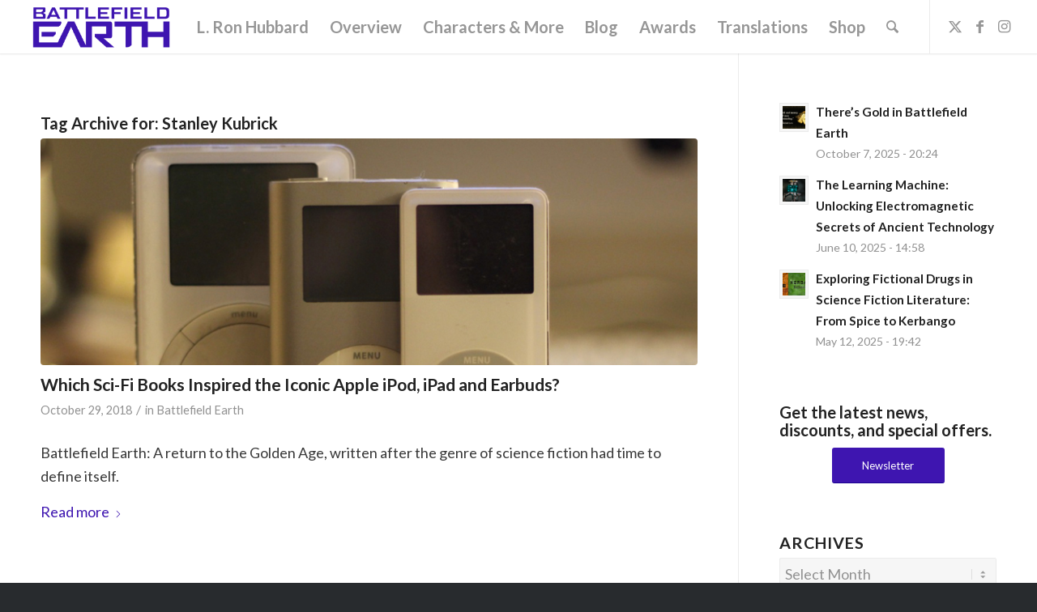

--- FILE ---
content_type: text/html; charset=UTF-8
request_url: https://battlefieldearth.com/tag/stanley-kubrick/
body_size: 16468
content:
<!DOCTYPE html>
<html lang="en-US" class="html_stretched responsive av-preloader-disabled  html_header_top html_logo_left html_main_nav_header html_menu_right html_custom html_header_sticky html_header_shrinking_disabled html_mobile_menu_tablet html_header_searchicon html_content_align_center html_header_unstick_top html_header_stretch html_minimal_header html_minimal_header_shadow html_av-overlay-side html_av-overlay-side-minimal html_av-submenu-noclone html_entry_id_27485 av-cookies-no-cookie-consent av-no-preview av-default-lightbox html_text_menu_active av-mobile-menu-switch-default">
<head>
<meta charset="UTF-8" />


<!-- mobile setting -->
<meta name="viewport" content="width=device-width, initial-scale=1">

<!-- Scripts/CSS and wp_head hook -->
<meta name='robots' content='index, follow, max-image-preview:large, max-snippet:-1, max-video-preview:-1' />

	<!-- This site is optimized with the Yoast SEO plugin v26.8 - https://yoast.com/product/yoast-seo-wordpress/ -->
	<title>Stanley Kubrick Archives - battlefieldearth</title>
	<link rel="canonical" href="https://battlefieldearth.com/tag/stanley-kubrick/" />
	<meta property="og:locale" content="en_US" />
	<meta property="og:type" content="article" />
	<meta property="og:title" content="Stanley Kubrick Archives - battlefieldearth" />
	<meta property="og:url" content="https://battlefieldearth.com/tag/stanley-kubrick/" />
	<meta property="og:site_name" content="battlefieldearth" />
	<meta name="twitter:card" content="summary_large_image" />
	<meta name="twitter:site" content="@BE_the_Book" />
	<script type="application/ld+json" class="yoast-schema-graph">{"@context":"https://schema.org","@graph":[{"@type":"CollectionPage","@id":"https://battlefieldearth.com/tag/stanley-kubrick/","url":"https://battlefieldearth.com/tag/stanley-kubrick/","name":"Stanley Kubrick Archives - battlefieldearth","isPartOf":{"@id":"https://battlefieldearth.com/#website"},"primaryImageOfPage":{"@id":"https://battlefieldearth.com/tag/stanley-kubrick/#primaryimage"},"image":{"@id":"https://battlefieldearth.com/tag/stanley-kubrick/#primaryimage"},"thumbnailUrl":"https://battlefieldearth.com/wp-content/uploads/2018/10/1st-Generation-iPod_842x291.jpg","breadcrumb":{"@id":"https://battlefieldearth.com/tag/stanley-kubrick/#breadcrumb"},"inLanguage":"en-US"},{"@type":"ImageObject","inLanguage":"en-US","@id":"https://battlefieldearth.com/tag/stanley-kubrick/#primaryimage","url":"https://battlefieldearth.com/wp-content/uploads/2018/10/1st-Generation-iPod_842x291.jpg","contentUrl":"https://battlefieldearth.com/wp-content/uploads/2018/10/1st-Generation-iPod_842x291.jpg","width":842,"height":291,"caption":"1st Gneration iPods"},{"@type":"BreadcrumbList","@id":"https://battlefieldearth.com/tag/stanley-kubrick/#breadcrumb","itemListElement":[{"@type":"ListItem","position":1,"name":"Home","item":"https://battlefieldearth.com/home/"},{"@type":"ListItem","position":2,"name":"Stanley Kubrick"}]},{"@type":"WebSite","@id":"https://battlefieldearth.com/#website","url":"https://battlefieldearth.com/","name":"battlefieldearth","description":"Battlefield Earth, the bestselling novel by L. Ron Hubbard","publisher":{"@id":"https://battlefieldearth.com/#organization"},"potentialAction":[{"@type":"SearchAction","target":{"@type":"EntryPoint","urlTemplate":"https://battlefieldearth.com/?s={search_term_string}"},"query-input":{"@type":"PropertyValueSpecification","valueRequired":true,"valueName":"search_term_string"}}],"inLanguage":"en-US"},{"@type":"Organization","@id":"https://battlefieldearth.com/#organization","name":"Battlefield Earth","url":"https://battlefieldearth.com/","logo":{"@type":"ImageObject","inLanguage":"en-US","@id":"https://battlefieldearth.com/#/schema/logo/image/","url":"https://battlefieldearth.com/wp-content/uploads/2019/03/be-logo_HD_Purple.png","contentUrl":"https://battlefieldearth.com/wp-content/uploads/2019/03/be-logo_HD_Purple.png","width":1247,"height":412,"caption":"Battlefield Earth"},"image":{"@id":"https://battlefieldearth.com/#/schema/logo/image/"},"sameAs":["https://www.facebook.com/BattlefieldEarth/","https://x.com/BE_the_Book"]}]}</script>
	<!-- / Yoast SEO plugin. -->


<script type='application/javascript'  id='pys-version-script'>console.log('PixelYourSite Free version 11.1.5.2');</script>
<link rel='dns-prefetch' href='//stats.wp.com' />
<link rel="alternate" type="application/rss+xml" title="battlefieldearth &raquo; Feed" href="https://battlefieldearth.com/feed/" />
<link rel="alternate" type="application/rss+xml" title="battlefieldearth &raquo; Comments Feed" href="https://battlefieldearth.com/comments/feed/" />
<link rel="alternate" type="application/rss+xml" title="battlefieldearth &raquo; Stanley Kubrick Tag Feed" href="https://battlefieldearth.com/tag/stanley-kubrick/feed/" />

<!-- google webfont font replacement -->

			<script type='text/javascript'>

				(function() {

					/*	check if webfonts are disabled by user setting via cookie - or user must opt in.	*/
					var html = document.getElementsByTagName('html')[0];
					var cookie_check = html.className.indexOf('av-cookies-needs-opt-in') >= 0 || html.className.indexOf('av-cookies-can-opt-out') >= 0;
					var allow_continue = true;
					var silent_accept_cookie = html.className.indexOf('av-cookies-user-silent-accept') >= 0;

					if( cookie_check && ! silent_accept_cookie )
					{
						if( ! document.cookie.match(/aviaCookieConsent/) || html.className.indexOf('av-cookies-session-refused') >= 0 )
						{
							allow_continue = false;
						}
						else
						{
							if( ! document.cookie.match(/aviaPrivacyRefuseCookiesHideBar/) )
							{
								allow_continue = false;
							}
							else if( ! document.cookie.match(/aviaPrivacyEssentialCookiesEnabled/) )
							{
								allow_continue = false;
							}
							else if( document.cookie.match(/aviaPrivacyGoogleWebfontsDisabled/) )
							{
								allow_continue = false;
							}
						}
					}

					if( allow_continue )
					{
						var f = document.createElement('link');

						f.type 	= 'text/css';
						f.rel 	= 'stylesheet';
						f.href 	= 'https://fonts.googleapis.com/css?family=Lato:300,400,700&display=auto';
						f.id 	= 'avia-google-webfont';

						document.getElementsByTagName('head')[0].appendChild(f);
					}
				})();

			</script>
			<style id='wp-img-auto-sizes-contain-inline-css' type='text/css'>
img:is([sizes=auto i],[sizes^="auto," i]){contain-intrinsic-size:3000px 1500px}
/*# sourceURL=wp-img-auto-sizes-contain-inline-css */
</style>
<link rel='stylesheet' id='avia-grid-css' href='https://battlefieldearth.com/wp-content/themes/enfold/css/grid.css?ver=7.1.3' type='text/css' media='all' />
<link rel='stylesheet' id='avia-base-css' href='https://battlefieldearth.com/wp-content/themes/enfold/css/base.css?ver=7.1.3' type='text/css' media='all' />
<link rel='stylesheet' id='avia-layout-css' href='https://battlefieldearth.com/wp-content/themes/enfold/css/layout.css?ver=7.1.3' type='text/css' media='all' />
<link rel='stylesheet' id='avia-module-audioplayer-css' href='https://battlefieldearth.com/wp-content/themes/enfold/config-templatebuilder/avia-shortcodes/audio-player/audio-player.css?ver=7.1.3' type='text/css' media='all' />
<link rel='stylesheet' id='avia-module-blog-css' href='https://battlefieldearth.com/wp-content/themes/enfold/config-templatebuilder/avia-shortcodes/blog/blog.css?ver=7.1.3' type='text/css' media='all' />
<link rel='stylesheet' id='avia-module-postslider-css' href='https://battlefieldearth.com/wp-content/themes/enfold/config-templatebuilder/avia-shortcodes/postslider/postslider.css?ver=7.1.3' type='text/css' media='all' />
<link rel='stylesheet' id='avia-module-button-css' href='https://battlefieldearth.com/wp-content/themes/enfold/config-templatebuilder/avia-shortcodes/buttons/buttons.css?ver=7.1.3' type='text/css' media='all' />
<link rel='stylesheet' id='avia-module-buttonrow-css' href='https://battlefieldearth.com/wp-content/themes/enfold/config-templatebuilder/avia-shortcodes/buttonrow/buttonrow.css?ver=7.1.3' type='text/css' media='all' />
<link rel='stylesheet' id='avia-module-button-fullwidth-css' href='https://battlefieldearth.com/wp-content/themes/enfold/config-templatebuilder/avia-shortcodes/buttons_fullwidth/buttons_fullwidth.css?ver=7.1.3' type='text/css' media='all' />
<link rel='stylesheet' id='avia-module-catalogue-css' href='https://battlefieldearth.com/wp-content/themes/enfold/config-templatebuilder/avia-shortcodes/catalogue/catalogue.css?ver=7.1.3' type='text/css' media='all' />
<link rel='stylesheet' id='avia-module-comments-css' href='https://battlefieldearth.com/wp-content/themes/enfold/config-templatebuilder/avia-shortcodes/comments/comments.css?ver=7.1.3' type='text/css' media='all' />
<link rel='stylesheet' id='avia-module-contact-css' href='https://battlefieldearth.com/wp-content/themes/enfold/config-templatebuilder/avia-shortcodes/contact/contact.css?ver=7.1.3' type='text/css' media='all' />
<link rel='stylesheet' id='avia-module-slideshow-css' href='https://battlefieldearth.com/wp-content/themes/enfold/config-templatebuilder/avia-shortcodes/slideshow/slideshow.css?ver=7.1.3' type='text/css' media='all' />
<link rel='stylesheet' id='avia-module-slideshow-contentpartner-css' href='https://battlefieldearth.com/wp-content/themes/enfold/config-templatebuilder/avia-shortcodes/contentslider/contentslider.css?ver=7.1.3' type='text/css' media='all' />
<link rel='stylesheet' id='avia-module-countdown-css' href='https://battlefieldearth.com/wp-content/themes/enfold/config-templatebuilder/avia-shortcodes/countdown/countdown.css?ver=7.1.3' type='text/css' media='all' />
<link rel='stylesheet' id='avia-module-dynamic-field-css' href='https://battlefieldearth.com/wp-content/themes/enfold/config-templatebuilder/avia-shortcodes/dynamic_field/dynamic_field.css?ver=7.1.3' type='text/css' media='all' />
<link rel='stylesheet' id='avia-module-gallery-css' href='https://battlefieldearth.com/wp-content/themes/enfold/config-templatebuilder/avia-shortcodes/gallery/gallery.css?ver=7.1.3' type='text/css' media='all' />
<link rel='stylesheet' id='avia-module-gallery-hor-css' href='https://battlefieldearth.com/wp-content/themes/enfold/config-templatebuilder/avia-shortcodes/gallery_horizontal/gallery_horizontal.css?ver=7.1.3' type='text/css' media='all' />
<link rel='stylesheet' id='avia-module-maps-css' href='https://battlefieldearth.com/wp-content/themes/enfold/config-templatebuilder/avia-shortcodes/google_maps/google_maps.css?ver=7.1.3' type='text/css' media='all' />
<link rel='stylesheet' id='avia-module-gridrow-css' href='https://battlefieldearth.com/wp-content/themes/enfold/config-templatebuilder/avia-shortcodes/grid_row/grid_row.css?ver=7.1.3' type='text/css' media='all' />
<link rel='stylesheet' id='avia-module-heading-css' href='https://battlefieldearth.com/wp-content/themes/enfold/config-templatebuilder/avia-shortcodes/heading/heading.css?ver=7.1.3' type='text/css' media='all' />
<link rel='stylesheet' id='avia-module-rotator-css' href='https://battlefieldearth.com/wp-content/themes/enfold/config-templatebuilder/avia-shortcodes/headline_rotator/headline_rotator.css?ver=7.1.3' type='text/css' media='all' />
<link rel='stylesheet' id='avia-module-hr-css' href='https://battlefieldearth.com/wp-content/themes/enfold/config-templatebuilder/avia-shortcodes/hr/hr.css?ver=7.1.3' type='text/css' media='all' />
<link rel='stylesheet' id='avia-module-icon-css' href='https://battlefieldearth.com/wp-content/themes/enfold/config-templatebuilder/avia-shortcodes/icon/icon.css?ver=7.1.3' type='text/css' media='all' />
<link rel='stylesheet' id='avia-module-icon-circles-css' href='https://battlefieldearth.com/wp-content/themes/enfold/config-templatebuilder/avia-shortcodes/icon_circles/icon_circles.css?ver=7.1.3' type='text/css' media='all' />
<link rel='stylesheet' id='avia-module-iconbox-css' href='https://battlefieldearth.com/wp-content/themes/enfold/config-templatebuilder/avia-shortcodes/iconbox/iconbox.css?ver=7.1.3' type='text/css' media='all' />
<link rel='stylesheet' id='avia-module-icongrid-css' href='https://battlefieldearth.com/wp-content/themes/enfold/config-templatebuilder/avia-shortcodes/icongrid/icongrid.css?ver=7.1.3' type='text/css' media='all' />
<link rel='stylesheet' id='avia-module-iconlist-css' href='https://battlefieldearth.com/wp-content/themes/enfold/config-templatebuilder/avia-shortcodes/iconlist/iconlist.css?ver=7.1.3' type='text/css' media='all' />
<link rel='stylesheet' id='avia-module-image-css' href='https://battlefieldearth.com/wp-content/themes/enfold/config-templatebuilder/avia-shortcodes/image/image.css?ver=7.1.3' type='text/css' media='all' />
<link rel='stylesheet' id='avia-module-image-diff-css' href='https://battlefieldearth.com/wp-content/themes/enfold/config-templatebuilder/avia-shortcodes/image_diff/image_diff.css?ver=7.1.3' type='text/css' media='all' />
<link rel='stylesheet' id='avia-module-hotspot-css' href='https://battlefieldearth.com/wp-content/themes/enfold/config-templatebuilder/avia-shortcodes/image_hotspots/image_hotspots.css?ver=7.1.3' type='text/css' media='all' />
<link rel='stylesheet' id='avia-module-sc-lottie-animation-css' href='https://battlefieldearth.com/wp-content/themes/enfold/config-templatebuilder/avia-shortcodes/lottie_animation/lottie_animation.css?ver=7.1.3' type='text/css' media='all' />
<link rel='stylesheet' id='avia-module-magazine-css' href='https://battlefieldearth.com/wp-content/themes/enfold/config-templatebuilder/avia-shortcodes/magazine/magazine.css?ver=7.1.3' type='text/css' media='all' />
<link rel='stylesheet' id='avia-module-masonry-css' href='https://battlefieldearth.com/wp-content/themes/enfold/config-templatebuilder/avia-shortcodes/masonry_entries/masonry_entries.css?ver=7.1.3' type='text/css' media='all' />
<link rel='stylesheet' id='avia-siteloader-css' href='https://battlefieldearth.com/wp-content/themes/enfold/css/avia-snippet-site-preloader.css?ver=7.1.3' type='text/css' media='all' />
<link rel='stylesheet' id='avia-module-menu-css' href='https://battlefieldearth.com/wp-content/themes/enfold/config-templatebuilder/avia-shortcodes/menu/menu.css?ver=7.1.3' type='text/css' media='all' />
<link rel='stylesheet' id='avia-module-notification-css' href='https://battlefieldearth.com/wp-content/themes/enfold/config-templatebuilder/avia-shortcodes/notification/notification.css?ver=7.1.3' type='text/css' media='all' />
<link rel='stylesheet' id='avia-module-numbers-css' href='https://battlefieldearth.com/wp-content/themes/enfold/config-templatebuilder/avia-shortcodes/numbers/numbers.css?ver=7.1.3' type='text/css' media='all' />
<link rel='stylesheet' id='avia-module-portfolio-css' href='https://battlefieldearth.com/wp-content/themes/enfold/config-templatebuilder/avia-shortcodes/portfolio/portfolio.css?ver=7.1.3' type='text/css' media='all' />
<link rel='stylesheet' id='avia-module-post-metadata-css' href='https://battlefieldearth.com/wp-content/themes/enfold/config-templatebuilder/avia-shortcodes/post_metadata/post_metadata.css?ver=7.1.3' type='text/css' media='all' />
<link rel='stylesheet' id='avia-module-progress-bar-css' href='https://battlefieldearth.com/wp-content/themes/enfold/config-templatebuilder/avia-shortcodes/progressbar/progressbar.css?ver=7.1.3' type='text/css' media='all' />
<link rel='stylesheet' id='avia-module-promobox-css' href='https://battlefieldearth.com/wp-content/themes/enfold/config-templatebuilder/avia-shortcodes/promobox/promobox.css?ver=7.1.3' type='text/css' media='all' />
<link rel='stylesheet' id='avia-sc-search-css' href='https://battlefieldearth.com/wp-content/themes/enfold/config-templatebuilder/avia-shortcodes/search/search.css?ver=7.1.3' type='text/css' media='all' />
<link rel='stylesheet' id='avia-module-slideshow-accordion-css' href='https://battlefieldearth.com/wp-content/themes/enfold/config-templatebuilder/avia-shortcodes/slideshow_accordion/slideshow_accordion.css?ver=7.1.3' type='text/css' media='all' />
<link rel='stylesheet' id='avia-module-slideshow-feature-image-css' href='https://battlefieldearth.com/wp-content/themes/enfold/config-templatebuilder/avia-shortcodes/slideshow_feature_image/slideshow_feature_image.css?ver=7.1.3' type='text/css' media='all' />
<link rel='stylesheet' id='avia-module-slideshow-fullsize-css' href='https://battlefieldearth.com/wp-content/themes/enfold/config-templatebuilder/avia-shortcodes/slideshow_fullsize/slideshow_fullsize.css?ver=7.1.3' type='text/css' media='all' />
<link rel='stylesheet' id='avia-module-slideshow-fullscreen-css' href='https://battlefieldearth.com/wp-content/themes/enfold/config-templatebuilder/avia-shortcodes/slideshow_fullscreen/slideshow_fullscreen.css?ver=7.1.3' type='text/css' media='all' />
<link rel='stylesheet' id='avia-module-social-css' href='https://battlefieldearth.com/wp-content/themes/enfold/config-templatebuilder/avia-shortcodes/social_share/social_share.css?ver=7.1.3' type='text/css' media='all' />
<link rel='stylesheet' id='avia-module-tabsection-css' href='https://battlefieldearth.com/wp-content/themes/enfold/config-templatebuilder/avia-shortcodes/tab_section/tab_section.css?ver=7.1.3' type='text/css' media='all' />
<link rel='stylesheet' id='avia-module-table-css' href='https://battlefieldearth.com/wp-content/themes/enfold/config-templatebuilder/avia-shortcodes/table/table.css?ver=7.1.3' type='text/css' media='all' />
<link rel='stylesheet' id='avia-module-tabs-css' href='https://battlefieldearth.com/wp-content/themes/enfold/config-templatebuilder/avia-shortcodes/tabs/tabs.css?ver=7.1.3' type='text/css' media='all' />
<link rel='stylesheet' id='avia-module-team-css' href='https://battlefieldearth.com/wp-content/themes/enfold/config-templatebuilder/avia-shortcodes/team/team.css?ver=7.1.3' type='text/css' media='all' />
<link rel='stylesheet' id='avia-module-testimonials-css' href='https://battlefieldearth.com/wp-content/themes/enfold/config-templatebuilder/avia-shortcodes/testimonials/testimonials.css?ver=7.1.3' type='text/css' media='all' />
<link rel='stylesheet' id='avia-module-timeline-css' href='https://battlefieldearth.com/wp-content/themes/enfold/config-templatebuilder/avia-shortcodes/timeline/timeline.css?ver=7.1.3' type='text/css' media='all' />
<link rel='stylesheet' id='avia-module-toggles-css' href='https://battlefieldearth.com/wp-content/themes/enfold/config-templatebuilder/avia-shortcodes/toggles/toggles.css?ver=7.1.3' type='text/css' media='all' />
<link rel='stylesheet' id='avia-module-video-css' href='https://battlefieldearth.com/wp-content/themes/enfold/config-templatebuilder/avia-shortcodes/video/video.css?ver=7.1.3' type='text/css' media='all' />
<style id='wp-emoji-styles-inline-css' type='text/css'>

	img.wp-smiley, img.emoji {
		display: inline !important;
		border: none !important;
		box-shadow: none !important;
		height: 1em !important;
		width: 1em !important;
		margin: 0 0.07em !important;
		vertical-align: -0.1em !important;
		background: none !important;
		padding: 0 !important;
	}
/*# sourceURL=wp-emoji-styles-inline-css */
</style>
<link rel='stylesheet' id='aiwp-css' href='https://battlefieldearth.com/wp-content/plugins/aiwp/public/css/aiwp-public.css?ver=2.0.0' type='text/css' media='all' />
<link rel='stylesheet' id='avia-scs-css' href='https://battlefieldearth.com/wp-content/themes/enfold/css/shortcodes.css?ver=7.1.3' type='text/css' media='all' />
<link rel='stylesheet' id='avia-fold-unfold-css' href='https://battlefieldearth.com/wp-content/themes/enfold/css/avia-snippet-fold-unfold.css?ver=7.1.3' type='text/css' media='all' />
<link rel='stylesheet' id='avia-popup-css-css' href='https://battlefieldearth.com/wp-content/themes/enfold/js/aviapopup/magnific-popup.min.css?ver=7.1.3' type='text/css' media='screen' />
<link rel='stylesheet' id='avia-lightbox-css' href='https://battlefieldearth.com/wp-content/themes/enfold/css/avia-snippet-lightbox.css?ver=7.1.3' type='text/css' media='screen' />
<link rel='stylesheet' id='avia-widget-css-css' href='https://battlefieldearth.com/wp-content/themes/enfold/css/avia-snippet-widget.css?ver=7.1.3' type='text/css' media='screen' />
<link rel='stylesheet' id='avia-dynamic-css' href='https://battlefieldearth.com/wp-content/uploads/dynamic_avia/enfold_child.css?ver=697124e30237f' type='text/css' media='all' />
<link rel='stylesheet' id='avia-custom-css' href='https://battlefieldearth.com/wp-content/themes/enfold/css/custom.css?ver=7.1.3' type='text/css' media='all' />
<link rel='stylesheet' id='avia-style-css' href='https://battlefieldearth.com/wp-content/themes/enfold-child/style.css?ver=7.1.3' type='text/css' media='all' />
<link rel='stylesheet' id='__EPYT__style-css' href='https://battlefieldearth.com/wp-content/plugins/youtube-embed-plus-pro/styles/ytprefs.min.css?ver=14.2.4' type='text/css' media='all' />
<style id='__EPYT__style-inline-css' type='text/css'>

                .epyt-gallery-thumb {
                        width: 33.333%;
                }
                
                         @media (min-width:0px) and (max-width: 767px) {
                            .epyt-gallery-rowbreak {
                                display: none;
                            }
                            .epyt-gallery-allthumbs[class*="epyt-cols"] .epyt-gallery-thumb {
                                width: 100% !important;
                            }
                          }
/*# sourceURL=__EPYT__style-inline-css */
</style>
<link rel='stylesheet' id='__disptype__-css' href='https://battlefieldearth.com/wp-content/plugins/youtube-embed-plus-pro/scripts/lity.min.css?ver=14.2.4' type='text/css' media='all' />
<link rel='stylesheet' id='__dyntype__-css' href='https://battlefieldearth.com/wp-content/plugins/youtube-embed-plus-pro/scripts/embdyn.min.css?ver=14.2.4' type='text/css' media='all' />
<link rel='stylesheet' id='avia-single-post-27485-css' href='https://battlefieldearth.com/wp-content/uploads/dynamic_avia/avia_posts_css/post-27485.css?ver=ver-1769022781' type='text/css' media='all' />
<script type="text/javascript" id="jquery-core-js-extra">
/* <![CDATA[ */
var pysFacebookRest = {"restApiUrl":"https://battlefieldearth.com/wp-json/pys-facebook/v1/event","debug":""};
//# sourceURL=jquery-core-js-extra
/* ]]> */
</script>
<script type="text/javascript" src="https://battlefieldearth.com/wp-includes/js/jquery/jquery.min.js?ver=3.7.1" id="jquery-core-js"></script>
<script type="text/javascript" src="https://battlefieldearth.com/wp-includes/js/jquery/jquery-migrate.min.js?ver=3.4.1" id="jquery-migrate-js"></script>
<script type="text/javascript" src="https://battlefieldearth.com/wp-content/plugins/aiwp/public/js/aiwp-public.js?ver=2.0.0" id="aiwp-js"></script>
<script type="text/javascript" src="https://battlefieldearth.com/wp-content/themes/enfold/js/avia-js.js?ver=7.1.3" id="avia-js-js"></script>
<script type="text/javascript" src="https://battlefieldearth.com/wp-content/themes/enfold/js/avia-compat.js?ver=7.1.3" id="avia-compat-js"></script>
<script type="text/javascript" src="https://battlefieldearth.com/wp-content/plugins/pixelyoursite/dist/scripts/jquery.bind-first-0.2.3.min.js?ver=0.2.3" id="jquery-bind-first-js"></script>
<script type="text/javascript" src="https://battlefieldearth.com/wp-content/plugins/pixelyoursite/dist/scripts/js.cookie-2.1.3.min.js?ver=2.1.3" id="js-cookie-pys-js"></script>
<script type="text/javascript" src="https://battlefieldearth.com/wp-content/plugins/pixelyoursite/dist/scripts/tld.min.js?ver=2.3.1" id="js-tld-js"></script>
<script type="text/javascript" id="pys-js-extra">
/* <![CDATA[ */
var pysOptions = {"staticEvents":{"facebook":{"init_event":[{"delay":0,"type":"static","ajaxFire":false,"name":"PageView","pixelIds":["799485514010576"],"eventID":"a3869344-1e04-4bba-9e92-fc186c6aba02","params":{"page_title":"Stanley Kubrick","post_type":"tag","post_id":249,"plugin":"PixelYourSite","user_role":"guest","event_url":"battlefieldearth.com/tag/stanley-kubrick/"},"e_id":"init_event","ids":[],"hasTimeWindow":false,"timeWindow":0,"woo_order":"","edd_order":""}]}},"dynamicEvents":{"automatic_event_form":{"facebook":{"delay":0,"type":"dyn","name":"Form","pixelIds":["799485514010576"],"eventID":"09fbcc61-1afc-42a4-ae04-bfdf6cc914b0","params":{"page_title":"Stanley Kubrick","post_type":"tag","post_id":249,"plugin":"PixelYourSite","user_role":"guest","event_url":"battlefieldearth.com/tag/stanley-kubrick/"},"e_id":"automatic_event_form","ids":[],"hasTimeWindow":false,"timeWindow":0,"woo_order":"","edd_order":""}},"automatic_event_download":{"facebook":{"delay":0,"type":"dyn","name":"Download","extensions":["","doc","exe","js","pdf","ppt","tgz","zip","xls"],"pixelIds":["799485514010576"],"eventID":"2957909e-943a-4a74-87cd-c9c0c53f2e71","params":{"page_title":"Stanley Kubrick","post_type":"tag","post_id":249,"plugin":"PixelYourSite","user_role":"guest","event_url":"battlefieldearth.com/tag/stanley-kubrick/"},"e_id":"automatic_event_download","ids":[],"hasTimeWindow":false,"timeWindow":0,"woo_order":"","edd_order":""}},"automatic_event_comment":{"facebook":{"delay":0,"type":"dyn","name":"Comment","pixelIds":["799485514010576"],"eventID":"bd43bb8e-7c1d-41a8-ad5b-68f15794a3b2","params":{"page_title":"Stanley Kubrick","post_type":"tag","post_id":249,"plugin":"PixelYourSite","user_role":"guest","event_url":"battlefieldearth.com/tag/stanley-kubrick/"},"e_id":"automatic_event_comment","ids":[],"hasTimeWindow":false,"timeWindow":0,"woo_order":"","edd_order":""}},"automatic_event_scroll":{"facebook":{"delay":0,"type":"dyn","name":"PageScroll","scroll_percent":30,"pixelIds":["799485514010576"],"eventID":"bfaf892e-7fbf-4a4b-ac05-7f56e74e5f7b","params":{"page_title":"Stanley Kubrick","post_type":"tag","post_id":249,"plugin":"PixelYourSite","user_role":"guest","event_url":"battlefieldearth.com/tag/stanley-kubrick/"},"e_id":"automatic_event_scroll","ids":[],"hasTimeWindow":false,"timeWindow":0,"woo_order":"","edd_order":""}},"automatic_event_time_on_page":{"facebook":{"delay":0,"type":"dyn","name":"TimeOnPage","time_on_page":30,"pixelIds":["799485514010576"],"eventID":"47502984-3b1a-4006-a40a-19e3fe8b8e68","params":{"page_title":"Stanley Kubrick","post_type":"tag","post_id":249,"plugin":"PixelYourSite","user_role":"guest","event_url":"battlefieldearth.com/tag/stanley-kubrick/"},"e_id":"automatic_event_time_on_page","ids":[],"hasTimeWindow":false,"timeWindow":0,"woo_order":"","edd_order":""}}},"triggerEvents":[],"triggerEventTypes":[],"facebook":{"pixelIds":["799485514010576"],"advancedMatching":{"external_id":"bcdbcabaadddedaabc"},"advancedMatchingEnabled":true,"removeMetadata":false,"wooVariableAsSimple":false,"serverApiEnabled":true,"wooCRSendFromServer":false,"send_external_id":null,"enabled_medical":false,"do_not_track_medical_param":["event_url","post_title","page_title","landing_page","content_name","categories","category_name","tags"],"meta_ldu":false},"debug":"","siteUrl":"https://battlefieldearth.com","ajaxUrl":"https://battlefieldearth.com/wp-admin/admin-ajax.php","ajax_event":"546c00e383","enable_remove_download_url_param":"1","cookie_duration":"7","last_visit_duration":"60","enable_success_send_form":"","ajaxForServerEvent":"1","ajaxForServerStaticEvent":"1","useSendBeacon":"1","send_external_id":"1","external_id_expire":"180","track_cookie_for_subdomains":"1","google_consent_mode":"1","gdpr":{"ajax_enabled":false,"all_disabled_by_api":false,"facebook_disabled_by_api":false,"analytics_disabled_by_api":false,"google_ads_disabled_by_api":false,"pinterest_disabled_by_api":false,"bing_disabled_by_api":false,"reddit_disabled_by_api":false,"externalID_disabled_by_api":false,"facebook_prior_consent_enabled":true,"analytics_prior_consent_enabled":true,"google_ads_prior_consent_enabled":null,"pinterest_prior_consent_enabled":true,"bing_prior_consent_enabled":true,"cookiebot_integration_enabled":false,"cookiebot_facebook_consent_category":"marketing","cookiebot_analytics_consent_category":"statistics","cookiebot_tiktok_consent_category":"marketing","cookiebot_google_ads_consent_category":"marketing","cookiebot_pinterest_consent_category":"marketing","cookiebot_bing_consent_category":"marketing","consent_magic_integration_enabled":false,"real_cookie_banner_integration_enabled":false,"cookie_notice_integration_enabled":false,"cookie_law_info_integration_enabled":false,"analytics_storage":{"enabled":true,"value":"granted","filter":false},"ad_storage":{"enabled":true,"value":"granted","filter":false},"ad_user_data":{"enabled":true,"value":"granted","filter":false},"ad_personalization":{"enabled":true,"value":"granted","filter":false}},"cookie":{"disabled_all_cookie":false,"disabled_start_session_cookie":false,"disabled_advanced_form_data_cookie":false,"disabled_landing_page_cookie":false,"disabled_first_visit_cookie":false,"disabled_trafficsource_cookie":false,"disabled_utmTerms_cookie":false,"disabled_utmId_cookie":false},"tracking_analytics":{"TrafficSource":"direct","TrafficLanding":"undefined","TrafficUtms":[],"TrafficUtmsId":[]},"GATags":{"ga_datalayer_type":"default","ga_datalayer_name":"dataLayerPYS"},"woo":{"enabled":false},"edd":{"enabled":false},"cache_bypass":"1769427511"};
//# sourceURL=pys-js-extra
/* ]]> */
</script>
<script type="text/javascript" src="https://battlefieldearth.com/wp-content/plugins/pixelyoursite/dist/scripts/public.js?ver=11.1.5.2" id="pys-js"></script>
<script type="text/javascript" src="https://battlefieldearth.com/wp-content/plugins/youtube-embed-plus-pro/scripts/lity.min.js?ver=14.2.4" id="__dispload__-js"></script>
<script type="text/javascript" id="__ytprefs__-js-extra">
/* <![CDATA[ */
var _EPYT_ = {"ajaxurl":"https://battlefieldearth.com/wp-admin/admin-ajax.php","security":"34bea18094","gallery_scrolloffset":"20","eppathtoscripts":"https://battlefieldearth.com/wp-content/plugins/youtube-embed-plus-pro/scripts/","eppath":"https://battlefieldearth.com/wp-content/plugins/youtube-embed-plus-pro/","epresponsiveselector":"[\"iframe.__youtube_prefs__\",\"iframe[src*='youtube.com']\",\"iframe[src*='youtube-nocookie.com']\",\"iframe[data-ep-src*='youtube.com']\",\"iframe[data-ep-src*='youtube-nocookie.com']\",\"iframe[data-ep-gallerysrc*='youtube.com']\"]","epdovol":"1","version":"14.2.4","evselector":"iframe.__youtube_prefs__[src], iframe[src*=\"youtube.com/embed/\"], iframe[src*=\"youtube-nocookie.com/embed/\"]","ajax_compat":"","maxres_facade":"eager","ytapi_load":"light","pause_others":"","stopMobileBuffer":"1","facade_mode":"","not_live_on_channel":"","not_live_showtime":"180"};
//# sourceURL=__ytprefs__-js-extra
/* ]]> */
</script>
<script type="text/javascript" src="https://battlefieldearth.com/wp-content/plugins/youtube-embed-plus-pro/scripts/ytprefs.min.js?ver=14.2.4" id="__ytprefs__-js"></script>
<script type="text/javascript" src="https://battlefieldearth.com/wp-content/plugins/youtube-embed-plus-pro/scripts/embdyn.min.js?ver=14.2.4" id="__dynload__-js"></script>
<link rel="https://api.w.org/" href="https://battlefieldearth.com/wp-json/" /><link rel="alternate" title="JSON" type="application/json" href="https://battlefieldearth.com/wp-json/wp/v2/tags/249" /><link rel="EditURI" type="application/rsd+xml" title="RSD" href="https://battlefieldearth.com/xmlrpc.php?rsd" />
<!-- HFCM by 99 Robots - Snippet # 3: Google Search Console Verification -->
<meta name="google-site-verification" content="V7eFj3BP9UdVnvxUygOb2Eb0zGkl4aIuFy6zhQBsMOo" />
<!-- /end HFCM by 99 Robots -->
<!-- HFCM by 99 Robots - Snippet # 7: GA4 Google Analytics -->
<!-- Google tag (gtag.js) -->
<script async src="https://www.googletagmanager.com/gtag/js?id=G-GBNYD5QSZN"></script>
<script>
  window.dataLayer = window.dataLayer || [];
  function gtag(){dataLayer.push(arguments);}
  gtag('js', new Date());

  gtag('config', 'G-GBNYD5QSZN');
</script>
<!-- /end HFCM by 99 Robots -->
	<style>img#wpstats{display:none}</style>
		
<link rel="icon" href="https://battlefieldearth.com/wp-content/uploads/2023/06/BE_favicon_32x32.png" type="image/png">
<!--[if lt IE 9]><script src="https://battlefieldearth.com/wp-content/themes/enfold/js/html5shiv.js"></script><![endif]--><link rel="profile" href="https://gmpg.org/xfn/11" />
<link rel="alternate" type="application/rss+xml" title="battlefieldearth RSS2 Feed" href="https://battlefieldearth.com/feed/" />
<link rel="pingback" href="https://battlefieldearth.com/xmlrpc.php" />

<style type='text/css' media='screen'>
 #top #header_main > .container, #top #header_main > .container .main_menu  .av-main-nav > li > a, #top #header_main #menu-item-shop .cart_dropdown_link{ height:66px; line-height: 66px; }
 .html_top_nav_header .av-logo-container{ height:66px;  }
 .html_header_top.html_header_sticky #top #wrap_all #main{ padding-top:66px; } 
</style>
		<style type="text/css" id="wp-custom-css">
			.avia-caption-content.av_inherit_color {
position: relative;
top: 200px;
}		</style>
		<style type="text/css">
		@font-face {font-family: 'entypo-fontello-enfold'; font-weight: normal; font-style: normal; font-display: auto;
		src: url('https://battlefieldearth.com/wp-content/themes/enfold/config-templatebuilder/avia-template-builder/assets/fonts/entypo-fontello-enfold/entypo-fontello-enfold.woff2') format('woff2'),
		url('https://battlefieldearth.com/wp-content/themes/enfold/config-templatebuilder/avia-template-builder/assets/fonts/entypo-fontello-enfold/entypo-fontello-enfold.woff') format('woff'),
		url('https://battlefieldearth.com/wp-content/themes/enfold/config-templatebuilder/avia-template-builder/assets/fonts/entypo-fontello-enfold/entypo-fontello-enfold.ttf') format('truetype'),
		url('https://battlefieldearth.com/wp-content/themes/enfold/config-templatebuilder/avia-template-builder/assets/fonts/entypo-fontello-enfold/entypo-fontello-enfold.svg#entypo-fontello-enfold') format('svg'),
		url('https://battlefieldearth.com/wp-content/themes/enfold/config-templatebuilder/avia-template-builder/assets/fonts/entypo-fontello-enfold/entypo-fontello-enfold.eot'),
		url('https://battlefieldearth.com/wp-content/themes/enfold/config-templatebuilder/avia-template-builder/assets/fonts/entypo-fontello-enfold/entypo-fontello-enfold.eot?#iefix') format('embedded-opentype');
		}

		#top .avia-font-entypo-fontello-enfold, body .avia-font-entypo-fontello-enfold, html body [data-av_iconfont='entypo-fontello-enfold']:before{ font-family: 'entypo-fontello-enfold'; }
		
		@font-face {font-family: 'entypo-fontello'; font-weight: normal; font-style: normal; font-display: auto;
		src: url('https://battlefieldearth.com/wp-content/themes/enfold/config-templatebuilder/avia-template-builder/assets/fonts/entypo-fontello/entypo-fontello.woff2') format('woff2'),
		url('https://battlefieldearth.com/wp-content/themes/enfold/config-templatebuilder/avia-template-builder/assets/fonts/entypo-fontello/entypo-fontello.woff') format('woff'),
		url('https://battlefieldearth.com/wp-content/themes/enfold/config-templatebuilder/avia-template-builder/assets/fonts/entypo-fontello/entypo-fontello.ttf') format('truetype'),
		url('https://battlefieldearth.com/wp-content/themes/enfold/config-templatebuilder/avia-template-builder/assets/fonts/entypo-fontello/entypo-fontello.svg#entypo-fontello') format('svg'),
		url('https://battlefieldearth.com/wp-content/themes/enfold/config-templatebuilder/avia-template-builder/assets/fonts/entypo-fontello/entypo-fontello.eot'),
		url('https://battlefieldearth.com/wp-content/themes/enfold/config-templatebuilder/avia-template-builder/assets/fonts/entypo-fontello/entypo-fontello.eot?#iefix') format('embedded-opentype');
		}

		#top .avia-font-entypo-fontello, body .avia-font-entypo-fontello, html body [data-av_iconfont='entypo-fontello']:before{ font-family: 'entypo-fontello'; }
		</style>

<!--
Debugging Info for Theme support: 

Theme: Enfold
Version: 7.1.3
Installed: enfold
AviaFramework Version: 5.6
AviaBuilder Version: 6.0
aviaElementManager Version: 1.0.1
- - - - - - - - - - -
ChildTheme: Enfold Child
ChildTheme Version: 4.2.3.1519493151
ChildTheme Installed: enfold

- - - - - - - - - - -
ML:512-PU:33-PLA:17
WP:6.9
Compress: CSS:disabled - JS:disabled
Updates: enabled - token has changed and not verified
PLAu:16
-->
</head>

<body id="top" class="archive tag tag-stanley-kubrick tag-249 wp-theme-enfold wp-child-theme-enfold-child stretched rtl_columns av-curtain-numeric lato  avia-responsive-images-support" itemscope="itemscope" itemtype="https://schema.org/WebPage" >

	
	<div id='wrap_all'>

	
<header id='header' class='all_colors header_color light_bg_color  av_header_top av_logo_left av_main_nav_header av_menu_right av_custom av_header_sticky av_header_shrinking_disabled av_header_stretch av_mobile_menu_tablet av_header_searchicon av_header_unstick_top av_minimal_header av_minimal_header_shadow av_bottom_nav_disabled  av_header_border_disabled' aria-label="Header" data-av_shrink_factor='50' role="banner" itemscope="itemscope" itemtype="https://schema.org/WPHeader" >

		<div  id='header_main' class='container_wrap container_wrap_logo'>

        <div class='container av-logo-container'><div class='inner-container'><span class='logo avia-standard-logo'><a href='https://battlefieldearth.com/' class='' aria-label='Battlefield Earth Logo' title='Battlefield Earth Logo'><img src="https://battlefieldearth.com/wp-content/uploads/2019/03/be-logo_HD_Purple.png" height="100" width="300" alt='battlefieldearth' title='Battlefield Earth Logo' /></a></span><nav class='main_menu' data-selectname='Select a page'  role="navigation" itemscope="itemscope" itemtype="https://schema.org/SiteNavigationElement" ><div class="avia-menu av-main-nav-wrap av_menu_icon_beside"><ul role="menu" class="menu av-main-nav" id="avia-menu"><li role="menuitem" id="menu-item-29353" class="menu-item menu-item-type-post_type menu-item-object-page menu-item-top-level menu-item-top-level-1"><a href="https://battlefieldearth.com/l-ron-hubbard/" itemprop="url" tabindex="0"><span class="avia-bullet"></span><span class="avia-menu-text">L. Ron Hubbard</span><span class="avia-menu-fx"><span class="avia-arrow-wrap"><span class="avia-arrow"></span></span></span></a></li>
<li role="menuitem" id="menu-item-33027" class="menu-item menu-item-type-post_type menu-item-object-page menu-item-top-level menu-item-top-level-2"><a href="https://battlefieldearth.com/battlefield-earth/" itemprop="url" tabindex="0"><span class="avia-bullet"></span><span class="avia-menu-text">Overview</span><span class="avia-menu-fx"><span class="avia-arrow-wrap"><span class="avia-arrow"></span></span></span></a></li>
<li role="menuitem" id="menu-item-29351" class="menu-item menu-item-type-post_type menu-item-object-page menu-item-has-children menu-item-top-level menu-item-top-level-3"><a href="https://battlefieldearth.com/battlefield-earth-universe/" itemprop="url" tabindex="0"><span class="avia-bullet"></span><span class="avia-menu-text">Characters &#038; More</span><span class="avia-menu-fx"><span class="avia-arrow-wrap"><span class="avia-arrow"></span></span></span></a>


<ul class="sub-menu">
	<li role="menuitem" id="menu-item-29944" class="menu-item menu-item-type-post_type menu-item-object-page"><a href="https://battlefieldearth.com/characters/" itemprop="url" tabindex="0"><span class="avia-bullet"></span><span class="avia-menu-text">Characters</span></a></li>
	<li role="menuitem" id="menu-item-29942" class="menu-item menu-item-type-post_type menu-item-object-page"><a href="https://battlefieldearth.com/art-gallery/" itemprop="url" tabindex="0"><span class="avia-bullet"></span><span class="avia-menu-text">Art Gallery</span></a></li>
	<li role="menuitem" id="menu-item-29943" class="menu-item menu-item-type-post_type menu-item-object-page"><a href="https://battlefieldearth.com/weapons/" itemprop="url" tabindex="0"><span class="avia-bullet"></span><span class="avia-menu-text">Weapons, Vessels and Artifacts</span></a></li>
	<li role="menuitem" id="menu-item-30025" class="menu-item menu-item-type-post_type menu-item-object-page"><a href="https://battlefieldearth.com/compendium/" itemprop="url" tabindex="0"><span class="avia-bullet"></span><span class="avia-menu-text">Compendium</span></a></li>
	<li role="menuitem" id="menu-item-32625" class="menu-item menu-item-type-post_type menu-item-object-page"><a href="https://battlefieldearth.com/podcast/" itemprop="url" tabindex="0"><span class="avia-bullet"></span><span class="avia-menu-text">Podcast</span></a></li>
	<li role="menuitem" id="menu-item-29365" class="menu-item menu-item-type-post_type menu-item-object-page menu-item-has-children"><a href="https://battlefieldearth.com/videos/" itemprop="url" tabindex="0"><span class="avia-bullet"></span><span class="avia-menu-text">Videos</span></a>
	<ul class="sub-menu">
		<li role="menuitem" id="menu-item-29940" class="menu-item menu-item-type-post_type menu-item-object-page"><a href="https://battlefieldearth.com/videos/features/" itemprop="url" tabindex="0"><span class="avia-bullet"></span><span class="avia-menu-text">Feature &#038; News</span></a></li>
		<li role="menuitem" id="menu-item-29941" class="menu-item menu-item-type-post_type menu-item-object-page"><a href="https://battlefieldearth.com/videos/fan-videos/" itemprop="url" tabindex="0"><span class="avia-bullet"></span><span class="avia-menu-text">Fan Videos</span></a></li>
		<li role="menuitem" id="menu-item-29939" class="menu-item menu-item-type-post_type menu-item-object-page"><a href="https://battlefieldearth.com/videos/critical-acclaim/" itemprop="url" tabindex="0"><span class="avia-bullet"></span><span class="avia-menu-text">Critical Acclaim</span></a></li>
	</ul>
</li>
</ul>
</li>
<li role="menuitem" id="menu-item-29352" class="menu-item menu-item-type-post_type menu-item-object-page menu-item-top-level menu-item-top-level-4"><a href="https://battlefieldearth.com/blog/" itemprop="url" tabindex="0"><span class="avia-bullet"></span><span class="avia-menu-text">Blog</span><span class="avia-menu-fx"><span class="avia-arrow-wrap"><span class="avia-arrow"></span></span></span></a></li>
<li role="menuitem" id="menu-item-29509" class="menu-item menu-item-type-post_type menu-item-object-page menu-item-top-level menu-item-top-level-5"><a href="https://battlefieldearth.com/awards/" itemprop="url" tabindex="0"><span class="avia-bullet"></span><span class="avia-menu-text">Awards</span><span class="avia-menu-fx"><span class="avia-arrow-wrap"><span class="avia-arrow"></span></span></span></a></li>
<li role="menuitem" id="menu-item-33999" class="menu-item menu-item-type-custom menu-item-object-custom menu-item-has-children menu-item-top-level menu-item-top-level-6"><a itemprop="url" tabindex="0"><span class="avia-bullet"></span><span class="avia-menu-text">Translations</span><span class="avia-menu-fx"><span class="avia-arrow-wrap"><span class="avia-arrow"></span></span></span></a>


<ul class="sub-menu">
	<li role="menuitem" id="menu-item-34000" class="menu-item menu-item-type-post_type menu-item-object-page"><a href="https://battlefieldearth.com/br/" itemprop="url" tabindex="0"><span class="avia-bullet"></span><span class="avia-menu-text">Brazilian Editions</span></a></li>
	<li role="menuitem" id="menu-item-34003" class="menu-item menu-item-type-post_type menu-item-object-page"><a href="https://battlefieldearth.com/dk/" itemprop="url" tabindex="0"><span class="avia-bullet"></span><span class="avia-menu-text">Danish Editions</span></a></li>
	<li role="menuitem" id="menu-item-34004" class="menu-item menu-item-type-post_type menu-item-object-page"><a href="https://battlefieldearth.com/fr/" itemprop="url" tabindex="0"><span class="avia-bullet"></span><span class="avia-menu-text">French Editions</span></a></li>
	<li role="menuitem" id="menu-item-34005" class="menu-item menu-item-type-post_type menu-item-object-page"><a href="https://battlefieldearth.com/de/" itemprop="url" tabindex="0"><span class="avia-bullet"></span><span class="avia-menu-text">German Editions</span></a></li>
	<li role="menuitem" id="menu-item-34002" class="menu-item menu-item-type-post_type menu-item-object-page"><a href="https://battlefieldearth.com/it/" itemprop="url" tabindex="0"><span class="avia-bullet"></span><span class="avia-menu-text">Italian Editions</span></a></li>
	<li role="menuitem" id="menu-item-34006" class="menu-item menu-item-type-post_type menu-item-object-page"><a href="https://battlefieldearth.com/ru/" itemprop="url" tabindex="0"><span class="avia-bullet"></span><span class="avia-menu-text">Russian Editions</span></a></li>
	<li role="menuitem" id="menu-item-34001" class="menu-item menu-item-type-post_type menu-item-object-page"><a href="https://battlefieldearth.com/es/" itemprop="url" tabindex="0"><span class="avia-bullet"></span><span class="avia-menu-text">Spanish Editions</span></a></li>
</ul>
</li>
<li role="menuitem" id="menu-item-29366" class="menu-item menu-item-type-post_type menu-item-object-page menu-item-top-level menu-item-top-level-7"><a href="https://battlefieldearth.com/shop/" itemprop="url" tabindex="0"><span class="avia-bullet"></span><span class="avia-menu-text">Shop</span><span class="avia-menu-fx"><span class="avia-arrow-wrap"><span class="avia-arrow"></span></span></span></a></li>
<li id="menu-item-search" class="noMobile menu-item menu-item-search-dropdown menu-item-avia-special" role="menuitem"><a class="avia-svg-icon avia-font-svg_entypo-fontello" aria-label="Search" href="?s=" rel="nofollow" title="Click to open the search input field" data-avia-search-tooltip="
&lt;search&gt;
	&lt;form role=&quot;search&quot; action=&quot;https://battlefieldearth.com/&quot; id=&quot;searchform&quot; method=&quot;get&quot; class=&quot;&quot;&gt;
		&lt;div&gt;
&lt;span class=&#039;av_searchform_search avia-svg-icon avia-font-svg_entypo-fontello&#039; data-av_svg_icon=&#039;search&#039; data-av_iconset=&#039;svg_entypo-fontello&#039;&gt;&lt;svg version=&quot;1.1&quot; xmlns=&quot;http://www.w3.org/2000/svg&quot; width=&quot;25&quot; height=&quot;32&quot; viewBox=&quot;0 0 25 32&quot; preserveAspectRatio=&quot;xMidYMid meet&quot; aria-labelledby=&#039;av-svg-title-1&#039; aria-describedby=&#039;av-svg-desc-1&#039; role=&quot;graphics-symbol&quot; aria-hidden=&quot;true&quot;&gt;
&lt;title id=&#039;av-svg-title-1&#039;&gt;Search&lt;/title&gt;
&lt;desc id=&#039;av-svg-desc-1&#039;&gt;Search&lt;/desc&gt;
&lt;path d=&quot;M24.704 24.704q0.96 1.088 0.192 1.984l-1.472 1.472q-1.152 1.024-2.176 0l-6.080-6.080q-2.368 1.344-4.992 1.344-4.096 0-7.136-3.040t-3.040-7.136 2.88-7.008 6.976-2.912 7.168 3.040 3.072 7.136q0 2.816-1.472 5.184zM3.008 13.248q0 2.816 2.176 4.992t4.992 2.176 4.832-2.016 2.016-4.896q0-2.816-2.176-4.96t-4.992-2.144-4.832 2.016-2.016 4.832z&quot;&gt;&lt;/path&gt;
&lt;/svg&gt;&lt;/span&gt;			&lt;input type=&quot;submit&quot; value=&quot;&quot; id=&quot;searchsubmit&quot; class=&quot;button&quot; title=&quot;Enter at least 3 characters to show search results in a dropdown or click to route to search result page to show all results&quot; /&gt;
			&lt;input type=&quot;search&quot; id=&quot;s&quot; name=&quot;s&quot; value=&quot;&quot; aria-label=&#039;Search&#039; placeholder=&#039;Search&#039; required /&gt;
		&lt;/div&gt;
	&lt;/form&gt;
&lt;/search&gt;
" data-av_svg_icon='search' data-av_iconset='svg_entypo-fontello'><svg version="1.1" xmlns="http://www.w3.org/2000/svg" width="25" height="32" viewBox="0 0 25 32" preserveAspectRatio="xMidYMid meet" aria-labelledby='av-svg-title-2' aria-describedby='av-svg-desc-2' role="graphics-symbol" aria-hidden="true">
<title id='av-svg-title-2'>Click to open the search input field</title>
<desc id='av-svg-desc-2'>Click to open the search input field</desc>
<path d="M24.704 24.704q0.96 1.088 0.192 1.984l-1.472 1.472q-1.152 1.024-2.176 0l-6.080-6.080q-2.368 1.344-4.992 1.344-4.096 0-7.136-3.040t-3.040-7.136 2.88-7.008 6.976-2.912 7.168 3.040 3.072 7.136q0 2.816-1.472 5.184zM3.008 13.248q0 2.816 2.176 4.992t4.992 2.176 4.832-2.016 2.016-4.896q0-2.816-2.176-4.96t-4.992-2.144-4.832 2.016-2.016 4.832z"></path>
</svg><span class="avia_hidden_link_text">Search</span></a></li><li class="av-burger-menu-main menu-item-avia-special av-small-burger-icon" role="menuitem">
	        			<a href="#" aria-label="Menu" aria-hidden="false">
							<span class="av-hamburger av-hamburger--spin av-js-hamburger">
								<span class="av-hamburger-box">
						          <span class="av-hamburger-inner"></span>
						          <strong>Menu</strong>
								</span>
							</span>
							<span class="avia_hidden_link_text">Menu</span>
						</a>
	        		   </li></ul></div><ul class='noLightbox social_bookmarks icon_count_3'><li class='social_bookmarks_twitter av-social-link-twitter social_icon_1 avia_social_iconfont'><a  target="_blank" aria-label="Link to X" href='https://twitter.com/BE_the_Book' data-av_icon='' data-av_iconfont='entypo-fontello' title="Link to X" desc="Link to X" title='Link to X'><span class='avia_hidden_link_text'>Link to X</span></a></li><li class='social_bookmarks_facebook av-social-link-facebook social_icon_2 avia_social_iconfont'><a  target="_blank" aria-label="Link to Facebook" href='https://www.facebook.com/BattlefieldEarth/' data-av_icon='' data-av_iconfont='entypo-fontello' title="Link to Facebook" desc="Link to Facebook" title='Link to Facebook'><span class='avia_hidden_link_text'>Link to Facebook</span></a></li><li class='social_bookmarks_instagram av-social-link-instagram social_icon_3 avia_social_iconfont'><a  target="_blank" aria-label="Link to Instagram" href='https://www.instagram.com/be_the_book/' data-av_icon='' data-av_iconfont='entypo-fontello' title="Link to Instagram" desc="Link to Instagram" title='Link to Instagram'><span class='avia_hidden_link_text'>Link to Instagram</span></a></li></ul></nav></div> </div> 
		<!-- end container_wrap-->
		</div>
<div class="header_bg"></div>
<!-- end header -->
</header>

	<div id='main' class='all_colors' data-scroll-offset='66'>

	
		<div class='container_wrap container_wrap_first main_color sidebar_right'>

			<div class='container template-blog '>

				<main class='content av-content-small alpha units av-main-tag'  role="main" itemprop="mainContentOfPage" itemscope="itemscope" itemtype="https://schema.org/Blog" >

					<div class="category-term-description">
											</div>

					<h3 class='post-title tag-page-post-type-title '>Tag Archive for:  <span>Stanley Kubrick</span></h3><article class="post-entry post-entry-type-standard post-entry-27485 post-loop-1 post-parity-odd post-entry-last single-big with-slider post-27485 post type-post status-publish format-standard has-post-thumbnail hentry category-battlefield-earth tag-2001-a-space-odyssey tag-apple-ipod tag-arthur-c-clarke tag-battlefield-earth tag-dick-tracy tag-earbuds tag-fahrenheit-451 tag-flashforward tag-ipad tag-ipod tag-isaac-asimov tag-jack-kirby tag-jerry-pournelle tag-l-ron-hubbard tag-larry-niven tag-ray-bradbury tag-robert-j-sawyer tag-sci-fi tag-sci-fi-authors tag-stanley-kubrick"  itemscope="itemscope" itemtype="https://schema.org/BlogPosting" ><div class="big-preview single-big"  itemprop="image" itemscope="itemscope" itemtype="https://schema.org/ImageObject" ><a href="https://battlefieldearth.com/which-sci-fi-books-inspired-the-iconic-apple-ipod-ipad-and-earbuds/"  title="1st Gneration iPods" ><img width="842" height="291" src="https://battlefieldearth.com/wp-content/uploads/2018/10/1st-Generation-iPod_842x291.jpg" class="wp-image-27521 avia-img-lazy-loading-27521 attachment-entry_with_sidebar size-entry_with_sidebar wp-post-image" alt="1st Gneration iPods" decoding="async" loading="lazy" /><small class='avia-copyright'> Matthew Pierce / Flickr</small></a></div><div class="blog-meta"></div><div class='entry-content-wrapper clearfix standard-content'><header class="entry-content-header" aria-label="Post: Which Sci-Fi Books Inspired the Iconic Apple iPod, iPad and Earbuds?"><h2 class='post-title entry-title '  itemprop="headline" ><a href="https://battlefieldearth.com/which-sci-fi-books-inspired-the-iconic-apple-ipod-ipad-and-earbuds/" rel="bookmark" title="Permanent Link: Which Sci-Fi Books Inspired the Iconic Apple iPod, iPad and Earbuds?">Which Sci-Fi Books Inspired the Iconic Apple iPod, iPad and Earbuds?<span class="post-format-icon minor-meta"></span></a></h2><span class="post-meta-infos"><time class="date-container minor-meta updated"  itemprop="datePublished" datetime="2018-10-29T16:12:56-07:00" >October 29, 2018</time><span class="text-sep">/</span><span class="blog-categories minor-meta">in <a href="https://battlefieldearth.com/category/battlefield-earth/" rel="tag">Battlefield Earth</a></span></span></header><div class="entry-content"  itemprop="text" ><p>Battlefield Earth: A return to the Golden Age, written after the genre of science fiction had time to define itself.</p>
<div class="read-more-link"><a href="https://battlefieldearth.com/which-sci-fi-books-inspired-the-iconic-apple-ipod-ipad-and-earbuds/" class="more-link">Read more<span class='more-link-arrow avia-svg-icon avia-font-svg_entypo-fontello' data-av_svg_icon='right-open-big' data-av_iconset='svg_entypo-fontello'><svg version="1.1" xmlns="http://www.w3.org/2000/svg" width="15" height="32" viewBox="0 0 15 32" preserveAspectRatio="xMidYMid meet" role="graphics-symbol" aria-hidden="true">
<path d="M0.416 27.84l11.456-11.84-11.456-11.904q-0.832-0.832 0-1.536 0.832-0.832 1.536 0l12.544 12.608q0.768 0.832 0 1.6l-12.544 12.608q-0.704 0.832-1.536 0-0.832-0.704 0-1.536z"></path>
</svg></span></a></div>
</div><footer class="entry-footer"></footer><div class='post_delimiter'></div></div><div class="post_author_timeline"></div><span class='hidden'>
				<span class='av-structured-data'  itemprop="image" itemscope="itemscope" itemtype="https://schema.org/ImageObject" >
						<span itemprop='url'>https://battlefieldearth.com/wp-content/uploads/2018/10/1st-Generation-iPod_842x291.jpg</span>
						<span itemprop='height'>291</span>
						<span itemprop='width'>842</span>
				</span>
				<span class='av-structured-data'  itemprop="publisher" itemtype="https://schema.org/Organization" itemscope="itemscope" >
						<span itemprop='name'>Terl</span>
						<span itemprop='logo' itemscope itemtype='https://schema.org/ImageObject'>
							<span itemprop='url'>https://battlefieldearth.com/wp-content/uploads/2019/03/be-logo_HD_Purple.png</span>
						</span>
				</span><span class='av-structured-data'  itemprop="author" itemscope="itemscope" itemtype="https://schema.org/Person" ><span itemprop='name'>Terl</span></span><span class='av-structured-data'  itemprop="datePublished" datetime="2018-10-29T16:12:56-07:00" >2018-10-29 16:12:56</span><span class='av-structured-data'  itemprop="dateModified" itemtype="https://schema.org/dateModified" >2021-07-08 10:34:26</span><span class='av-structured-data'  itemprop="mainEntityOfPage" itemtype="https://schema.org/mainEntityOfPage" ><span itemprop='name'>Which Sci-Fi Books Inspired the Iconic Apple iPod, iPad and Earbuds?</span></span></span></article><div class='single-big'></div>
				<!--end content-->
				</main>

				<aside class='sidebar sidebar_right  smartphones_sidebar_active alpha units' aria-label="Sidebar"  role="complementary" itemscope="itemscope" itemtype="https://schema.org/WPSideBar" ><div class="inner_sidebar extralight-border"><section id="newsbox-2" class="widget clearfix avia-widget-container newsbox"><ul class="news-wrap image_size_widget"><li class="news-content post-format-standard"><div class="news-link"><a class='news-thumb ' title="Read: There’s Gold in Battlefield Earth" href="https://battlefieldearth.com/theres-gold-in-battlefield-earth/"><img loading="lazy" width="36" height="36" src="https://battlefieldearth.com/wp-content/uploads/2025/10/Battlefield-Earth-GOLD-Blog-Header-1754-x-606-px-36x36.jpg" class="wp-image-34022 avia-img-lazy-loading-34022 attachment-widget size-widget wp-post-image" alt="Gold bars glowing with the caption: “There’s Gold in Battlefield Earth.”" decoding="async" srcset="https://battlefieldearth.com/wp-content/uploads/2025/10/Battlefield-Earth-GOLD-Blog-Header-1754-x-606-px-36x36.jpg 36w, https://battlefieldearth.com/wp-content/uploads/2025/10/Battlefield-Earth-GOLD-Blog-Header-1754-x-606-px-80x80.jpg 80w, https://battlefieldearth.com/wp-content/uploads/2025/10/Battlefield-Earth-GOLD-Blog-Header-1754-x-606-px-180x180.jpg 180w" sizes="(max-width: 36px) 100vw, 36px" /></a><div class="news-headline"><a class='news-title' title="Read: There’s Gold in Battlefield Earth" href="https://battlefieldearth.com/theres-gold-in-battlefield-earth/">There’s Gold in Battlefield Earth</a><span class="news-time">October 7, 2025 - 20:24</span></div></div></li><li class="news-content post-format-standard"><div class="news-link"><a class='news-thumb ' title="Read: The Learning Machine: Unlocking Electromagnetic Secrets of Ancient Technology" href="https://battlefieldearth.com/the-learning-machine-unlocking-electromagnetic-secrets-of-ancient-technology/"><img loading="lazy" width="36" height="36" src="https://battlefieldearth.com/wp-content/uploads/2025/06/Psychlo-Learning-Machine_1754x606-36x36.jpg" class="wp-image-33954 avia-img-lazy-loading-33954 attachment-widget size-widget wp-post-image" alt="Learning Machine" decoding="async" srcset="https://battlefieldearth.com/wp-content/uploads/2025/06/Psychlo-Learning-Machine_1754x606-36x36.jpg 36w, https://battlefieldearth.com/wp-content/uploads/2025/06/Psychlo-Learning-Machine_1754x606-80x80.jpg 80w, https://battlefieldearth.com/wp-content/uploads/2025/06/Psychlo-Learning-Machine_1754x606-180x180.jpg 180w" sizes="(max-width: 36px) 100vw, 36px" /></a><div class="news-headline"><a class='news-title' title="Read: The Learning Machine: Unlocking Electromagnetic Secrets of Ancient Technology" href="https://battlefieldearth.com/the-learning-machine-unlocking-electromagnetic-secrets-of-ancient-technology/">The Learning Machine: Unlocking Electromagnetic Secrets of Ancient Technology</a><span class="news-time">June 10, 2025 - 14:58</span></div></div></li><li class="news-content post-format-standard"><div class="news-link"><a class='news-thumb ' title="Read: Exploring Fictional Drugs in Science Fiction Literature: From Spice to Kerbango" href="https://battlefieldearth.com/exploring-fictional-drugs-in-science-fiction-literature-from-spice-to-kerbango/"><img loading="lazy" width="36" height="36" src="https://battlefieldearth.com/wp-content/uploads/2025/05/BE-and-Dune-Drugs-Cover_1754x606-36x36.jpg" class="wp-image-33946 avia-img-lazy-loading-33946 attachment-widget size-widget wp-post-image" alt="Dune and Battlefield Earth Drugs" decoding="async" srcset="https://battlefieldearth.com/wp-content/uploads/2025/05/BE-and-Dune-Drugs-Cover_1754x606-36x36.jpg 36w, https://battlefieldearth.com/wp-content/uploads/2025/05/BE-and-Dune-Drugs-Cover_1754x606-80x80.jpg 80w, https://battlefieldearth.com/wp-content/uploads/2025/05/BE-and-Dune-Drugs-Cover_1754x606-180x180.jpg 180w" sizes="(max-width: 36px) 100vw, 36px" /></a><div class="news-headline"><a class='news-title' title="Read: Exploring Fictional Drugs in Science Fiction Literature: From Spice to Kerbango" href="https://battlefieldearth.com/exploring-fictional-drugs-in-science-fiction-literature-from-spice-to-kerbango/">Exploring Fictional Drugs in Science Fiction Literature: From Spice to Kerbango</a><span class="news-time">May 12, 2025 - 19:42</span></div></div></li></ul><span class="seperator extralight-border"></span></section><section id="text-7" class="widget clearfix widget_text">			<div class="textwidget"><h3>Get the latest news, discounts, and special offers.</h3>
<div  class='avia-button-wrap av-av_button-0e684f646f011fa360d0ac5378e2fcd6-wrap avia-button-center '><a href='https://battlefieldearth.com/newsletter/'  class='avia-button av-av_button-0e684f646f011fa360d0ac5378e2fcd6 av-link-btn avia-icon_select-no avia-size-large avia-position-center avia-color-theme-color'  target="_blank"  rel="noopener noreferrer"  aria-label="Newsletter"><span class='avia_iconbox_title' >Newsletter</span></a></div>
</div>
		<span class="seperator extralight-border"></span></section><section id="archives-4" class="widget clearfix widget_archive"><h3 class="widgettitle">Archives</h3>		<label class="screen-reader-text" for="archives-dropdown-4">Archives</label>
		<select id="archives-dropdown-4" name="archive-dropdown">
			
			<option value="">Select Month</option>
				<option value='https://battlefieldearth.com/2025/10/'> October 2025 </option>
	<option value='https://battlefieldearth.com/2025/06/'> June 2025 </option>
	<option value='https://battlefieldearth.com/2025/05/'> May 2025 </option>
	<option value='https://battlefieldearth.com/2025/03/'> March 2025 </option>
	<option value='https://battlefieldearth.com/2024/05/'> May 2024 </option>
	<option value='https://battlefieldearth.com/2024/03/'> March 2024 </option>
	<option value='https://battlefieldearth.com/2024/01/'> January 2024 </option>
	<option value='https://battlefieldearth.com/2023/12/'> December 2023 </option>
	<option value='https://battlefieldearth.com/2023/10/'> October 2023 </option>
	<option value='https://battlefieldearth.com/2023/08/'> August 2023 </option>
	<option value='https://battlefieldearth.com/2023/06/'> June 2023 </option>
	<option value='https://battlefieldearth.com/2023/03/'> March 2023 </option>
	<option value='https://battlefieldearth.com/2023/02/'> February 2023 </option>
	<option value='https://battlefieldearth.com/2022/09/'> September 2022 </option>
	<option value='https://battlefieldearth.com/2022/07/'> July 2022 </option>
	<option value='https://battlefieldearth.com/2022/06/'> June 2022 </option>
	<option value='https://battlefieldearth.com/2022/04/'> April 2022 </option>
	<option value='https://battlefieldearth.com/2022/02/'> February 2022 </option>
	<option value='https://battlefieldearth.com/2022/01/'> January 2022 </option>
	<option value='https://battlefieldearth.com/2021/11/'> November 2021 </option>
	<option value='https://battlefieldearth.com/2021/09/'> September 2021 </option>
	<option value='https://battlefieldearth.com/2021/07/'> July 2021 </option>
	<option value='https://battlefieldearth.com/2021/06/'> June 2021 </option>
	<option value='https://battlefieldearth.com/2021/03/'> March 2021 </option>
	<option value='https://battlefieldearth.com/2020/12/'> December 2020 </option>
	<option value='https://battlefieldearth.com/2020/11/'> November 2020 </option>
	<option value='https://battlefieldearth.com/2020/10/'> October 2020 </option>
	<option value='https://battlefieldearth.com/2020/08/'> August 2020 </option>
	<option value='https://battlefieldearth.com/2020/06/'> June 2020 </option>
	<option value='https://battlefieldearth.com/2020/05/'> May 2020 </option>
	<option value='https://battlefieldearth.com/2020/04/'> April 2020 </option>
	<option value='https://battlefieldearth.com/2020/03/'> March 2020 </option>
	<option value='https://battlefieldearth.com/2019/12/'> December 2019 </option>
	<option value='https://battlefieldearth.com/2019/09/'> September 2019 </option>
	<option value='https://battlefieldearth.com/2019/08/'> August 2019 </option>
	<option value='https://battlefieldearth.com/2018/10/'> October 2018 </option>
	<option value='https://battlefieldearth.com/2018/09/'> September 2018 </option>
	<option value='https://battlefieldearth.com/2018/07/'> July 2018 </option>
	<option value='https://battlefieldearth.com/2018/06/'> June 2018 </option>
	<option value='https://battlefieldearth.com/2018/03/'> March 2018 </option>
	<option value='https://battlefieldearth.com/2018/02/'> February 2018 </option>
	<option value='https://battlefieldearth.com/2017/12/'> December 2017 </option>
	<option value='https://battlefieldearth.com/2017/09/'> September 2017 </option>
	<option value='https://battlefieldearth.com/2017/08/'> August 2017 </option>
	<option value='https://battlefieldearth.com/2017/07/'> July 2017 </option>
	<option value='https://battlefieldearth.com/2017/06/'> June 2017 </option>
	<option value='https://battlefieldearth.com/2017/05/'> May 2017 </option>
	<option value='https://battlefieldearth.com/2017/04/'> April 2017 </option>
	<option value='https://battlefieldearth.com/2017/03/'> March 2017 </option>
	<option value='https://battlefieldearth.com/2017/02/'> February 2017 </option>
	<option value='https://battlefieldearth.com/2017/01/'> January 2017 </option>
	<option value='https://battlefieldearth.com/2016/12/'> December 2016 </option>
	<option value='https://battlefieldearth.com/2016/10/'> October 2016 </option>
	<option value='https://battlefieldearth.com/2016/09/'> September 2016 </option>
	<option value='https://battlefieldearth.com/2016/08/'> August 2016 </option>
	<option value='https://battlefieldearth.com/2016/07/'> July 2016 </option>
	<option value='https://battlefieldearth.com/2016/03/'> March 2016 </option>
	<option value='https://battlefieldearth.com/2016/02/'> February 2016 </option>
	<option value='https://battlefieldearth.com/2015/12/'> December 2015 </option>

		</select>

			<script type="text/javascript">
/* <![CDATA[ */

( ( dropdownId ) => {
	const dropdown = document.getElementById( dropdownId );
	function onSelectChange() {
		setTimeout( () => {
			if ( 'escape' === dropdown.dataset.lastkey ) {
				return;
			}
			if ( dropdown.value ) {
				document.location.href = dropdown.value;
			}
		}, 250 );
	}
	function onKeyUp( event ) {
		if ( 'Escape' === event.key ) {
			dropdown.dataset.lastkey = 'escape';
		} else {
			delete dropdown.dataset.lastkey;
		}
	}
	function onClick() {
		delete dropdown.dataset.lastkey;
	}
	dropdown.addEventListener( 'keyup', onKeyUp );
	dropdown.addEventListener( 'click', onClick );
	dropdown.addEventListener( 'change', onSelectChange );
})( "archives-dropdown-4" );

//# sourceURL=WP_Widget_Archives%3A%3Awidget
/* ]]> */
</script>
<span class="seperator extralight-border"></span></section><section id="media_image-3" class="widget clearfix widget_media_image"><a href="https://galaxypress.com/product/battlefield-earth-audiobook-usb-9781592129621/" target="_blank"><img width="300" height="650" src="https://battlefieldearth.com/wp-content/uploads/2019/12/Star-Wars-BE-USB-Drive-Blog-Side-Ad_300x650.jpg" class="image wp-image-31985  attachment-full size-full" alt="Battlefield Earth Audiobook on USB" style="max-width: 100%; height: auto;" decoding="async" /></a><span class="seperator extralight-border"></span></section><section id="media_image-2" class="widget clearfix widget_media_image"><a href="http://feeds.feedburner.com/BattlefieldEarthBlog"><img width="37" height="37" src="https://battlefieldearth.com/wp-content/uploads/2019/03/RSS-Feed.png" class="image wp-image-31410  attachment-37x37 size-37x37" alt="RSS-Feed" style="max-width: 100%; height: auto;" decoding="async" /></a><span class="seperator extralight-border"></span></section></div></aside>
			</div><!--end container-->

		</div><!-- close default .container_wrap element -->

				<div class='container_wrap footer_color' id='footer'>

					<div class='container'>

						<div class='flex_column av_one_third  first el_before_av_one_third'><section id="text-3" class="widget clearfix widget_text"><h3 class="widgettitle">Resources</h3>			<div class="textwidget"><p><a href="https://battlefieldearth.com/introduction/">Introduction</a><br />
<a href="https://battlefieldearth.com/editions/">Editions</a><br />
<a href="https://battlefieldearth.com/educators-guide/">Educators&#8217; Guide</a><br />
<a href="https://battlefieldearth.com/declaration-of-peace/">Declaration of Peace</a><br />
<a href="https://galaxypress.com/book-club-books/">Book Club Questions</a></p>
</div>
		<span class="seperator extralight-border"></span></section></div><div class='flex_column av_one_third  el_after_av_one_third el_before_av_one_third '><section id="text-2" class="widget clearfix widget_text"><h3 class="widgettitle">Related Sites</h3>			<div class="textwidget"><p><a href="http://www.lronhubbard.org/#/timeline-home#">L. Ron Hubbard</a><br />
<a href="https://www.authorservicesinc.com/">Author Services, Inc.</a><br />
<a href="http://www.writersofthefuture.com/">Writers of the Future<br />
</a><a href="http://www.writersofthefuture.com/">Illustrators of the Future</a><br />
<a href="http://www.goldenagetheater.com/">L. Ron Hubbard Theatre</a></p>
</div>
		<span class="seperator extralight-border"></span></section></div><div class='flex_column av_one_third  el_after_av_one_third el_before_av_one_third '><section id="text-4" class="widget clearfix widget_text"><h3 class="widgettitle">About Us</h3>			<div class="textwidget"><p><a href="https://battlefieldearth.com/about-us/">About Galaxy Press, Inc.</a><br />
<a href="https://battlefieldearth.com/contact-us/">Contact Us</a><br />
<a href="https://battlefieldearth.com/newsletter">Newsletter</a><br />
<a href="https://battlefieldearth.com/faq/">FAQ</a></p>
</div>
		<span class="seperator extralight-border"></span></section></div>
					</div>

				<!-- ####### END FOOTER CONTAINER ####### -->
				</div>

	

	
				<footer class='container_wrap socket_color' id='socket'  role="contentinfo" itemscope="itemscope" itemtype="https://schema.org/WPFooter" aria-label="Copyright and company info" >
                    <div class='container'>

                        <span class='copyright'>© 2025 Galaxy Press, Inc. </span>

                        <ul class='noLightbox social_bookmarks icon_count_3'><li class='social_bookmarks_twitter av-social-link-twitter social_icon_1 avia_social_iconfont'><a  target="_blank" aria-label="Link to X" href='https://twitter.com/BE_the_Book' data-av_icon='' data-av_iconfont='entypo-fontello' title="Link to X" desc="Link to X" title='Link to X'><span class='avia_hidden_link_text'>Link to X</span></a></li><li class='social_bookmarks_facebook av-social-link-facebook social_icon_2 avia_social_iconfont'><a  target="_blank" aria-label="Link to Facebook" href='https://www.facebook.com/BattlefieldEarth/' data-av_icon='' data-av_iconfont='entypo-fontello' title="Link to Facebook" desc="Link to Facebook" title='Link to Facebook'><span class='avia_hidden_link_text'>Link to Facebook</span></a></li><li class='social_bookmarks_instagram av-social-link-instagram social_icon_3 avia_social_iconfont'><a  target="_blank" aria-label="Link to Instagram" href='https://www.instagram.com/be_the_book/' data-av_icon='' data-av_iconfont='entypo-fontello' title="Link to Instagram" desc="Link to Instagram" title='Link to Instagram'><span class='avia_hidden_link_text'>Link to Instagram</span></a></li></ul><nav class='sub_menu_socket'  role="navigation" itemscope="itemscope" itemtype="https://schema.org/SiteNavigationElement" ><div class="avia3-menu"><ul role="menu" class="menu" id="avia3-menu"><li role="menuitem" id="menu-item-28514" class="menu-item menu-item-type-post_type menu-item-object-page menu-item-top-level menu-item-top-level-1"><a href="https://battlefieldearth.com/copyright-notice/" itemprop="url" tabindex="0"><span class="avia-bullet"></span><span class="avia-menu-text">Copyright Notice</span><span class="avia-menu-fx"><span class="avia-arrow-wrap"><span class="avia-arrow"></span></span></span></a></li>
<li role="menuitem" id="menu-item-28515" class="menu-item menu-item-type-post_type menu-item-object-page menu-item-top-level menu-item-top-level-2"><a href="https://battlefieldearth.com/terms-of-use/" itemprop="url" tabindex="0"><span class="avia-bullet"></span><span class="avia-menu-text">Terms of Use</span><span class="avia-menu-fx"><span class="avia-arrow-wrap"><span class="avia-arrow"></span></span></span></a></li>
<li role="menuitem" id="menu-item-28513" class="menu-item menu-item-type-post_type menu-item-object-page menu-item-top-level menu-item-top-level-3"><a href="https://battlefieldearth.com/privacy-policy/" itemprop="url" tabindex="0"><span class="avia-bullet"></span><span class="avia-menu-text">Privacy Policy</span><span class="avia-menu-fx"><span class="avia-arrow-wrap"><span class="avia-arrow"></span></span></span></a></li>
<li role="menuitem" id="menu-item-28532" class="menu-item menu-item-type-post_type menu-item-object-page menu-item-top-level menu-item-top-level-4"><a href="https://battlefieldearth.com/terms-conditions/" itemprop="url" tabindex="0"><span class="avia-bullet"></span><span class="avia-menu-text">Return Policy</span><span class="avia-menu-fx"><span class="avia-arrow-wrap"><span class="avia-arrow"></span></span></span></a></li>
<li role="menuitem" id="menu-item-33769" class="menu-item menu-item-type-custom menu-item-object-custom menu-item-top-level menu-item-top-level-5"><a itemprop="url" tabindex="0"><span class="avia-bullet"></span><span class="avia-menu-text">As an Amazon Associate, we may earn commissions from qualifying purchases from Amazon.com.</span><span class="avia-menu-fx"><span class="avia-arrow-wrap"><span class="avia-arrow"></span></span></span></a></li>
</ul></div></nav>
                    </div>

	            <!-- ####### END SOCKET CONTAINER ####### -->
				</footer>


					<!-- end main -->
		</div>

		<!-- end wrap_all --></div>
<a href='#top' title='Scroll to top' id='scroll-top-link' class='avia-svg-icon avia-font-svg_entypo-fontello' data-av_svg_icon='up-open' data-av_iconset='svg_entypo-fontello' tabindex='-1' aria-hidden='true'>
	<svg version="1.1" xmlns="http://www.w3.org/2000/svg" width="19" height="32" viewBox="0 0 19 32" preserveAspectRatio="xMidYMid meet" aria-labelledby='av-svg-title-5' aria-describedby='av-svg-desc-5' role="graphics-symbol" aria-hidden="true">
<title id='av-svg-title-5'>Scroll to top</title>
<desc id='av-svg-desc-5'>Scroll to top</desc>
<path d="M18.048 18.24q0.512 0.512 0.512 1.312t-0.512 1.312q-1.216 1.216-2.496 0l-6.272-6.016-6.272 6.016q-1.28 1.216-2.496 0-0.512-0.512-0.512-1.312t0.512-1.312l7.488-7.168q0.512-0.512 1.28-0.512t1.28 0.512z"></path>
</svg>	<span class="avia_hidden_link_text">Scroll to top</span>
</a>

<div id="fb-root"></div>

<script type="speculationrules">
{"prefetch":[{"source":"document","where":{"and":[{"href_matches":"/*"},{"not":{"href_matches":["/wp-*.php","/wp-admin/*","/wp-content/uploads/*","/wp-content/*","/wp-content/plugins/*","/wp-content/themes/enfold-child/*","/wp-content/themes/enfold/*","/*\\?(.+)"]}},{"not":{"selector_matches":"a[rel~=\"nofollow\"]"}},{"not":{"selector_matches":".no-prefetch, .no-prefetch a"}}]},"eagerness":"conservative"}]}
</script>
<!-- HFCM by 99 Robots - Snippet # 9: Engagebay Tracking Code -->
<script type="text/javascript" >
var EhAPI = EhAPI || {}; EhAPI.after_load = function(){
EhAPI.set_account('ji2i4v5tdb4f8u9mqcc4l4rfjc', 'galaxypress');
EhAPI.execute('rules');};(function(d,s,f) {
var sc=document.createElement(s);sc.type='text/javascript';
sc.async=true;sc.src=f;var m=document.getElementsByTagName(s)[0];
m.parentNode.insertBefore(sc,m);
})(document, 'script', '//d2p078bqz5urf7.cloudfront.net/jsapi/ehform.js?v' + new Date().getHours());
</script>
<!-- /end HFCM by 99 Robots -->

 <script type='text/javascript'>
 /* <![CDATA[ */  
var avia_framework_globals = avia_framework_globals || {};
    avia_framework_globals.frameworkUrl = 'https://battlefieldearth.com/wp-content/themes/enfold/framework/';
    avia_framework_globals.installedAt = 'https://battlefieldearth.com/wp-content/themes/enfold/';
    avia_framework_globals.ajaxurl = 'https://battlefieldearth.com/wp-admin/admin-ajax.php';
/* ]]> */ 
</script>
 
 <noscript><img height="1" width="1" style="display: none;" src="https://www.facebook.com/tr?id=799485514010576&ev=PageView&noscript=1&cd%5Bpage_title%5D=Stanley+Kubrick&cd%5Bpost_type%5D=tag&cd%5Bpost_id%5D=249&cd%5Bplugin%5D=PixelYourSite&cd%5Buser_role%5D=guest&cd%5Bevent_url%5D=battlefieldearth.com%2Ftag%2Fstanley-kubrick%2F" alt=""></noscript>
<script type="text/javascript" src="https://battlefieldearth.com/wp-content/themes/enfold/js/waypoints/waypoints.min.js?ver=7.1.3" id="avia-waypoints-js"></script>
<script type="text/javascript" src="https://battlefieldearth.com/wp-content/themes/enfold/js/avia.js?ver=7.1.3" id="avia-default-js"></script>
<script type="text/javascript" src="https://battlefieldearth.com/wp-content/themes/enfold/js/shortcodes.js?ver=7.1.3" id="avia-shortcodes-js"></script>
<script type="text/javascript" src="https://battlefieldearth.com/wp-content/themes/enfold/config-templatebuilder/avia-shortcodes/audio-player/audio-player.js?ver=7.1.3" id="avia-module-audioplayer-js"></script>
<script type="text/javascript" src="https://battlefieldearth.com/wp-content/themes/enfold/config-templatebuilder/avia-shortcodes/chart/chart-js.min.js?ver=7.1.3" id="avia-module-chart-js-js"></script>
<script type="text/javascript" src="https://battlefieldearth.com/wp-content/themes/enfold/config-templatebuilder/avia-shortcodes/chart/chart.js?ver=7.1.3" id="avia-module-chart-js"></script>
<script type="text/javascript" src="https://battlefieldearth.com/wp-content/themes/enfold/config-templatebuilder/avia-shortcodes/contact/contact.js?ver=7.1.3" id="avia-module-contact-js"></script>
<script type="text/javascript" src="https://battlefieldearth.com/wp-content/themes/enfold/config-templatebuilder/avia-shortcodes/slideshow/slideshow.js?ver=7.1.3" id="avia-module-slideshow-js"></script>
<script type="text/javascript" src="https://battlefieldearth.com/wp-content/themes/enfold/config-templatebuilder/avia-shortcodes/countdown/countdown.js?ver=7.1.3" id="avia-module-countdown-js"></script>
<script type="text/javascript" src="https://battlefieldearth.com/wp-content/themes/enfold/config-templatebuilder/avia-shortcodes/gallery/gallery.js?ver=7.1.3" id="avia-module-gallery-js"></script>
<script type="text/javascript" src="https://battlefieldearth.com/wp-content/themes/enfold/config-templatebuilder/avia-shortcodes/gallery_horizontal/gallery_horizontal.js?ver=7.1.3" id="avia-module-gallery-hor-js"></script>
<script type="text/javascript" src="https://battlefieldearth.com/wp-content/themes/enfold/config-templatebuilder/avia-shortcodes/headline_rotator/headline_rotator.js?ver=7.1.3" id="avia-module-rotator-js"></script>
<script type="text/javascript" src="https://battlefieldearth.com/wp-content/themes/enfold/config-templatebuilder/avia-shortcodes/icon_circles/icon_circles.js?ver=7.1.3" id="avia-module-icon-circles-js"></script>
<script type="text/javascript" src="https://battlefieldearth.com/wp-content/themes/enfold/config-templatebuilder/avia-shortcodes/icongrid/icongrid.js?ver=7.1.3" id="avia-module-icongrid-js"></script>
<script type="text/javascript" src="https://battlefieldearth.com/wp-content/themes/enfold/config-templatebuilder/avia-shortcodes/iconlist/iconlist.js?ver=7.1.3" id="avia-module-iconlist-js"></script>
<script type="text/javascript" src="https://battlefieldearth.com/wp-includes/js/underscore.min.js?ver=1.13.7" id="underscore-js"></script>
<script type="text/javascript" src="https://battlefieldearth.com/wp-content/themes/enfold/config-templatebuilder/avia-shortcodes/image_diff/image_diff.js?ver=7.1.3" id="avia-module-image-diff-js"></script>
<script type="text/javascript" src="https://battlefieldearth.com/wp-content/themes/enfold/config-templatebuilder/avia-shortcodes/image_hotspots/image_hotspots.js?ver=7.1.3" id="avia-module-hotspot-js"></script>
<script type="text/javascript" src="https://battlefieldearth.com/wp-content/themes/enfold/config-templatebuilder/avia-shortcodes/lottie_animation/lottie_animation.js?ver=7.1.3" id="avia-module-sc-lottie-animation-js"></script>
<script type="text/javascript" src="https://battlefieldearth.com/wp-content/themes/enfold/config-templatebuilder/avia-shortcodes/magazine/magazine.js?ver=7.1.3" id="avia-module-magazine-js"></script>
<script type="text/javascript" src="https://battlefieldearth.com/wp-content/themes/enfold/config-templatebuilder/avia-shortcodes/portfolio/isotope.min.js?ver=7.1.3" id="avia-module-isotope-js"></script>
<script type="text/javascript" src="https://battlefieldearth.com/wp-content/themes/enfold/config-templatebuilder/avia-shortcodes/masonry_entries/masonry_entries.js?ver=7.1.3" id="avia-module-masonry-js"></script>
<script type="text/javascript" src="https://battlefieldearth.com/wp-content/themes/enfold/config-templatebuilder/avia-shortcodes/menu/menu.js?ver=7.1.3" id="avia-module-menu-js"></script>
<script type="text/javascript" src="https://battlefieldearth.com/wp-content/themes/enfold/config-templatebuilder/avia-shortcodes/notification/notification.js?ver=7.1.3" id="avia-module-notification-js"></script>
<script type="text/javascript" src="https://battlefieldearth.com/wp-content/themes/enfold/config-templatebuilder/avia-shortcodes/numbers/numbers.js?ver=7.1.3" id="avia-module-numbers-js"></script>
<script type="text/javascript" src="https://battlefieldearth.com/wp-content/themes/enfold/config-templatebuilder/avia-shortcodes/portfolio/portfolio.js?ver=7.1.3" id="avia-module-portfolio-js"></script>
<script type="text/javascript" src="https://battlefieldearth.com/wp-content/themes/enfold/config-templatebuilder/avia-shortcodes/progressbar/progressbar.js?ver=7.1.3" id="avia-module-progress-bar-js"></script>
<script type="text/javascript" src="https://battlefieldearth.com/wp-content/themes/enfold/config-templatebuilder/avia-shortcodes/slideshow/slideshow-video.js?ver=7.1.3" id="avia-module-slideshow-video-js"></script>
<script type="text/javascript" src="https://battlefieldearth.com/wp-content/themes/enfold/config-templatebuilder/avia-shortcodes/slideshow_accordion/slideshow_accordion.js?ver=7.1.3" id="avia-module-slideshow-accordion-js"></script>
<script type="text/javascript" src="https://battlefieldearth.com/wp-content/themes/enfold/config-templatebuilder/avia-shortcodes/slideshow_fullscreen/slideshow_fullscreen.js?ver=7.1.3" id="avia-module-slideshow-fullscreen-js"></script>
<script type="text/javascript" src="https://battlefieldearth.com/wp-content/themes/enfold/config-templatebuilder/avia-shortcodes/tab_section/tab_section.js?ver=7.1.3" id="avia-module-tabsection-js"></script>
<script type="text/javascript" src="https://battlefieldearth.com/wp-content/themes/enfold/config-templatebuilder/avia-shortcodes/tabs/tabs.js?ver=7.1.3" id="avia-module-tabs-js"></script>
<script type="text/javascript" src="https://battlefieldearth.com/wp-content/themes/enfold/config-templatebuilder/avia-shortcodes/testimonials/testimonials.js?ver=7.1.3" id="avia-module-testimonials-js"></script>
<script type="text/javascript" src="https://battlefieldearth.com/wp-content/themes/enfold/config-templatebuilder/avia-shortcodes/timeline/timeline.js?ver=7.1.3" id="avia-module-timeline-js"></script>
<script type="text/javascript" src="https://battlefieldearth.com/wp-content/themes/enfold/config-templatebuilder/avia-shortcodes/toggles/toggles.js?ver=7.1.3" id="avia-module-toggles-js"></script>
<script type="text/javascript" src="https://battlefieldearth.com/wp-content/themes/enfold/config-templatebuilder/avia-shortcodes/video/video.js?ver=7.1.3" id="avia-module-video-js"></script>
<script type="text/javascript" src="https://battlefieldearth.com/wp-content/themes/enfold/js/avia-snippet-hamburger-menu.js?ver=7.1.3" id="avia-hamburger-menu-js"></script>
<script type="text/javascript" src="https://battlefieldearth.com/wp-content/themes/enfold/js/avia-snippet-parallax.js?ver=7.1.3" id="avia-parallax-support-js"></script>
<script type="text/javascript" src="https://battlefieldearth.com/wp-content/themes/enfold/js/avia-snippet-fold-unfold.js?ver=7.1.3" id="avia-fold-unfold-js"></script>
<script type="text/javascript" src="https://battlefieldearth.com/wp-content/themes/enfold/js/aviapopup/jquery.magnific-popup.min.js?ver=7.1.3" id="avia-popup-js-js"></script>
<script type="text/javascript" src="https://battlefieldearth.com/wp-content/themes/enfold/js/avia-snippet-lightbox.js?ver=7.1.3" id="avia-lightbox-activation-js"></script>
<script type="text/javascript" src="https://battlefieldearth.com/wp-content/themes/enfold/js/avia-snippet-megamenu.js?ver=7.1.3" id="avia-megamenu-js"></script>
<script type="text/javascript" src="https://battlefieldearth.com/wp-content/themes/enfold/js/avia-snippet-sticky-header.js?ver=7.1.3" id="avia-sticky-header-js"></script>
<script type="text/javascript" src="https://battlefieldearth.com/wp-content/themes/enfold/js/avia-snippet-footer-effects.js?ver=7.1.3" id="avia-footer-effects-js"></script>
<script type="text/javascript" src="https://battlefieldearth.com/wp-content/themes/enfold/js/avia-snippet-widget.js?ver=7.1.3" id="avia-widget-js-js"></script>
<script type="text/javascript" src="https://battlefieldearth.com/wp-content/themes/enfold/config-gutenberg/js/avia_blocks_front.js?ver=7.1.3" id="avia_blocks_front_script-js"></script>
<script type="text/javascript" src="https://battlefieldearth.com/wp-content/plugins/youtube-embed-plus-pro/scripts/fitvids.min.js?ver=14.2.4" id="__ytprefsfitvids__-js"></script>
<script type="text/javascript" id="jetpack-stats-js-before">
/* <![CDATA[ */
_stq = window._stq || [];
_stq.push([ "view", {"v":"ext","blog":"157233911","post":"0","tz":"-8","srv":"battlefieldearth.com","arch_tag":"stanley-kubrick","arch_results":"1","j":"1:15.4"} ]);
_stq.push([ "clickTrackerInit", "157233911", "0" ]);
//# sourceURL=jetpack-stats-js-before
/* ]]> */
</script>
<script type="text/javascript" src="https://stats.wp.com/e-202605.js" id="jetpack-stats-js" defer="defer" data-wp-strategy="defer"></script>
<script type="text/javascript" src="https://battlefieldearth.com/wp-content/themes/enfold/framework/js/conditional_load/avia_google_maps_front.js?ver=7.1.3" id="avia_google_maps_front_script-js"></script>
<script type="text/javascript" src="https://battlefieldearth.com/wp-content/themes/enfold/config-lottie-animations/assets/lottie-player/dotlottie-player.js?ver=7.1.3" id="avia-dotlottie-script-js"></script>
<script id="wp-emoji-settings" type="application/json">
{"baseUrl":"https://s.w.org/images/core/emoji/17.0.2/72x72/","ext":".png","svgUrl":"https://s.w.org/images/core/emoji/17.0.2/svg/","svgExt":".svg","source":{"concatemoji":"https://battlefieldearth.com/wp-includes/js/wp-emoji-release.min.js?ver=6.9"}}
</script>
<script type="module">
/* <![CDATA[ */
/*! This file is auto-generated */
const a=JSON.parse(document.getElementById("wp-emoji-settings").textContent),o=(window._wpemojiSettings=a,"wpEmojiSettingsSupports"),s=["flag","emoji"];function i(e){try{var t={supportTests:e,timestamp:(new Date).valueOf()};sessionStorage.setItem(o,JSON.stringify(t))}catch(e){}}function c(e,t,n){e.clearRect(0,0,e.canvas.width,e.canvas.height),e.fillText(t,0,0);t=new Uint32Array(e.getImageData(0,0,e.canvas.width,e.canvas.height).data);e.clearRect(0,0,e.canvas.width,e.canvas.height),e.fillText(n,0,0);const a=new Uint32Array(e.getImageData(0,0,e.canvas.width,e.canvas.height).data);return t.every((e,t)=>e===a[t])}function p(e,t){e.clearRect(0,0,e.canvas.width,e.canvas.height),e.fillText(t,0,0);var n=e.getImageData(16,16,1,1);for(let e=0;e<n.data.length;e++)if(0!==n.data[e])return!1;return!0}function u(e,t,n,a){switch(t){case"flag":return n(e,"\ud83c\udff3\ufe0f\u200d\u26a7\ufe0f","\ud83c\udff3\ufe0f\u200b\u26a7\ufe0f")?!1:!n(e,"\ud83c\udde8\ud83c\uddf6","\ud83c\udde8\u200b\ud83c\uddf6")&&!n(e,"\ud83c\udff4\udb40\udc67\udb40\udc62\udb40\udc65\udb40\udc6e\udb40\udc67\udb40\udc7f","\ud83c\udff4\u200b\udb40\udc67\u200b\udb40\udc62\u200b\udb40\udc65\u200b\udb40\udc6e\u200b\udb40\udc67\u200b\udb40\udc7f");case"emoji":return!a(e,"\ud83e\u1fac8")}return!1}function f(e,t,n,a){let r;const o=(r="undefined"!=typeof WorkerGlobalScope&&self instanceof WorkerGlobalScope?new OffscreenCanvas(300,150):document.createElement("canvas")).getContext("2d",{willReadFrequently:!0}),s=(o.textBaseline="top",o.font="600 32px Arial",{});return e.forEach(e=>{s[e]=t(o,e,n,a)}),s}function r(e){var t=document.createElement("script");t.src=e,t.defer=!0,document.head.appendChild(t)}a.supports={everything:!0,everythingExceptFlag:!0},new Promise(t=>{let n=function(){try{var e=JSON.parse(sessionStorage.getItem(o));if("object"==typeof e&&"number"==typeof e.timestamp&&(new Date).valueOf()<e.timestamp+604800&&"object"==typeof e.supportTests)return e.supportTests}catch(e){}return null}();if(!n){if("undefined"!=typeof Worker&&"undefined"!=typeof OffscreenCanvas&&"undefined"!=typeof URL&&URL.createObjectURL&&"undefined"!=typeof Blob)try{var e="postMessage("+f.toString()+"("+[JSON.stringify(s),u.toString(),c.toString(),p.toString()].join(",")+"));",a=new Blob([e],{type:"text/javascript"});const r=new Worker(URL.createObjectURL(a),{name:"wpTestEmojiSupports"});return void(r.onmessage=e=>{i(n=e.data),r.terminate(),t(n)})}catch(e){}i(n=f(s,u,c,p))}t(n)}).then(e=>{for(const n in e)a.supports[n]=e[n],a.supports.everything=a.supports.everything&&a.supports[n],"flag"!==n&&(a.supports.everythingExceptFlag=a.supports.everythingExceptFlag&&a.supports[n]);var t;a.supports.everythingExceptFlag=a.supports.everythingExceptFlag&&!a.supports.flag,a.supports.everything||((t=a.source||{}).concatemoji?r(t.concatemoji):t.wpemoji&&t.twemoji&&(r(t.twemoji),r(t.wpemoji)))});
//# sourceURL=https://battlefieldearth.com/wp-includes/js/wp-emoji-loader.min.js
/* ]]> */
</script>
</body>
</html>


--- FILE ---
content_type: text/css
request_url: https://battlefieldearth.com/wp-content/themes/enfold-child/style.css?ver=7.1.3
body_size: -98
content:
/*
Theme Name: Enfold Child
Theme URI: http://www.kriesi.at/themes/enfold/
Template: enfold
Author: Kriesi
Author URI: https://kriesi.at
Description: A superflexible and responsive Business Theme by Kriesi - Update notifications available on twitter, facebook and via newsletter: Follow me on twitter - Join the Facebook Group - Subscribe to our Newsletter
Version: 4.2.3.1519493151
Updated: 2018-02-24 17:25:51

*/



--- FILE ---
content_type: text/css
request_url: https://battlefieldearth.com/wp-content/uploads/dynamic_avia/avia_posts_css/post-27485.css?ver=ver-1769022781
body_size: 776
content:
.flex_column.av-30y7zcj-67e4332f0dd69bfb2a717e476ae79a7f{
border-radius:0px 0px 0px 0px;
padding:0px 0px 0px 0px;
}

.avia-image-container.av-auwmyhp-06a02a626b63577d4b9db87c03bb193d img.avia_image{
box-shadow:none;
}
.avia-image-container.av-auwmyhp-06a02a626b63577d4b9db87c03bb193d .av-image-caption-overlay-center{
color:#ffffff;
}

#top .av-special-heading.av-71ruri5-a71d0151d0b4958cb0b126b61992aa43{
padding-bottom:10px;
}
body .av-special-heading.av-71ruri5-a71d0151d0b4958cb0b126b61992aa43 .av-special-heading-tag .heading-char{
font-size:25px;
}
.av-special-heading.av-71ruri5-a71d0151d0b4958cb0b126b61992aa43 .av-subheading{
font-size:15px;
}

.flex_column.av-20oi8k3-efc3f2ec515828108c2ce5620edf2bde{
border-radius:0px 0px 0px 0px;
padding:0px 0px 0px 0px;
}

#top .hr.hr-invisible.av-jnlxzznk-cd890edfd0395803e8f9a35ca1691d25{
height:15px;
}

#top .hr.hr-invisible.av-jnlxzznk-cd890edfd0395803e8f9a35ca1691d25{
height:15px;
}

#top .hr.hr-invisible.av-jnlxzznk-cd890edfd0395803e8f9a35ca1691d25{
height:15px;
}

#top .hr.hr-invisible.av-jnlxzznk-cd890edfd0395803e8f9a35ca1691d25{
height:15px;
}

#top .hr.hr-invisible.av-jnlxzznk-cd890edfd0395803e8f9a35ca1691d25{
height:15px;
}

#top .hr.hr-invisible.av-jnlxzznk-cd890edfd0395803e8f9a35ca1691d25{
height:15px;
}

#top .hr.hr-invisible.av-jnlxzznk-cd890edfd0395803e8f9a35ca1691d25{
height:15px;
}

#top .hr.hr-invisible.av-jnlxzznk-cd890edfd0395803e8f9a35ca1691d25{
height:15px;
}

#top .hr.hr-invisible.av-jnlxzznk-cd890edfd0395803e8f9a35ca1691d25{
height:15px;
}

#top .hr.hr-invisible.av-jnlxzznk-cd890edfd0395803e8f9a35ca1691d25{
height:15px;
}

#top .hr.hr-invisible.av-jnlxzznk-cd890edfd0395803e8f9a35ca1691d25{
height:15px;
}

#top .hr.hr-invisible.av-jnlxzznk-cd890edfd0395803e8f9a35ca1691d25{
height:15px;
}

#top .hr.hr-invisible.av-jnlxzznk-cd890edfd0395803e8f9a35ca1691d25{
height:15px;
}

#top .hr.hr-invisible.av-jnlxzznk-cd890edfd0395803e8f9a35ca1691d25{
height:15px;
}

#top .av-special-heading.av-6ls2gd9-38aec33c4046a8b93285d55264c06cd8{
padding-bottom:10px;
font-size:25px;
}
body .av-special-heading.av-6ls2gd9-38aec33c4046a8b93285d55264c06cd8 .av-special-heading-tag .heading-char{
font-size:25px;
}
#top #wrap_all .av-special-heading.av-6ls2gd9-38aec33c4046a8b93285d55264c06cd8 .av-special-heading-tag{
font-size:25px;
}
.av-special-heading.av-6ls2gd9-38aec33c4046a8b93285d55264c06cd8 .av-subheading{
font-size:25px;
}

#top .av-special-heading.av-657uz6l-ce521ca26670d94037fa9fb6492d534b{
padding-bottom:10px;
}
body .av-special-heading.av-657uz6l-ce521ca26670d94037fa9fb6492d534b .av-special-heading-tag .heading-char{
font-size:25px;
}
.av-special-heading.av-657uz6l-ce521ca26670d94037fa9fb6492d534b .av-subheading{
font-size:25px;
}

.flex_column.av-53vx7ct-c8d717010dabf339155be3a8a5734c49{
border-radius:0px 0px 0px 0px;
padding:0px 0px 0px 0px;
}

#top .av-special-heading.av-5xhtjod-54982c0888f84ac8cfa4e5eb2ab3ddc9{
padding-bottom:10px;
}
body .av-special-heading.av-5xhtjod-54982c0888f84ac8cfa4e5eb2ab3ddc9 .av-special-heading-tag .heading-char{
font-size:25px;
}
.av-special-heading.av-5xhtjod-54982c0888f84ac8cfa4e5eb2ab3ddc9 .av-subheading{
font-size:25px;
}

#top .av-special-heading.av-5ie07q5-5f74a49cae727e4e82e6c69c74540f5e{
padding-bottom:10px;
}
body .av-special-heading.av-5ie07q5-5f74a49cae727e4e82e6c69c74540f5e .av-special-heading-tag .heading-char{
font-size:25px;
}
.av-special-heading.av-5ie07q5-5f74a49cae727e4e82e6c69c74540f5e .av-subheading{
font-size:25px;
}

#top .av-special-heading.av-4te7t6l-83cb7674cff5b0b15845347caef90f24{
padding-bottom:10px;
}
body .av-special-heading.av-4te7t6l-83cb7674cff5b0b15845347caef90f24 .av-special-heading-tag .heading-char{
font-size:25px;
}
.av-special-heading.av-4te7t6l-83cb7674cff5b0b15845347caef90f24 .av-subheading{
font-size:25px;
}

#top .av-special-heading.av-4g2pakd-27597f73ab316e9f43dd0b28a30f2bde{
padding-bottom:10px;
}
body .av-special-heading.av-4g2pakd-27597f73ab316e9f43dd0b28a30f2bde .av-special-heading-tag .heading-char{
font-size:25px;
}
.av-special-heading.av-4g2pakd-27597f73ab316e9f43dd0b28a30f2bde .av-subheading{
font-size:25px;
}

#top .av-special-heading.av-3rz05j1-0811ff873e97c4ce85f6b81d486962d5{
padding-bottom:10px;
}
body .av-special-heading.av-3rz05j1-0811ff873e97c4ce85f6b81d486962d5 .av-special-heading-tag .heading-char{
font-size:25px;
}
.av-special-heading.av-3rz05j1-0811ff873e97c4ce85f6b81d486962d5 .av-subheading{
font-size:25px;
}

#top .av-special-heading.av-3n8sbod-40f6f3b328511bb11a0a808ef804092e{
padding-bottom:10px;
}
body .av-special-heading.av-3n8sbod-40f6f3b328511bb11a0a808ef804092e .av-special-heading-tag .heading-char{
font-size:25px;
}
.av-special-heading.av-3n8sbod-40f6f3b328511bb11a0a808ef804092e .av-subheading{
font-size:25px;
}

#top .av-special-heading.av-2w740yl-8de5f00d66bdce23adf24e61aab56c5c{
padding-bottom:10px;
}
body .av-special-heading.av-2w740yl-8de5f00d66bdce23adf24e61aab56c5c .av-special-heading-tag .heading-char{
font-size:25px;
}
.av-special-heading.av-2w740yl-8de5f00d66bdce23adf24e61aab56c5c .av-subheading{
font-size:25px;
}

#top .av-special-heading.av-2lkl0sd-007fc013899ed8c24fb540268808867a{
padding-bottom:10px;
}
body .av-special-heading.av-2lkl0sd-007fc013899ed8c24fb540268808867a .av-special-heading-tag .heading-char{
font-size:25px;
}
.av-special-heading.av-2lkl0sd-007fc013899ed8c24fb540268808867a .av-subheading{
font-size:25px;
}

#top .av-special-heading.av-7idj0d-187ecc408bff8024596dfc24963e8821{
padding-bottom:10px;
}
body .av-special-heading.av-7idj0d-187ecc408bff8024596dfc24963e8821 .av-special-heading-tag .heading-char{
font-size:25px;
}
.av-special-heading.av-7idj0d-187ecc408bff8024596dfc24963e8821 .av-subheading{
font-size:25px;
}

#top .av-special-heading.av-1hl9lul-7c1e7fca01a5d651b245923fbccfcc36{
padding-bottom:10px;
}
body .av-special-heading.av-1hl9lul-7c1e7fca01a5d651b245923fbccfcc36 .av-special-heading-tag .heading-char{
font-size:25px;
}
.av-special-heading.av-1hl9lul-7c1e7fca01a5d651b245923fbccfcc36 .av-subheading{
font-size:25px;
}

#top .av-special-heading.av-18z975p-94092a054d71ef730181cb71588698c7{
padding-bottom:10px;
}
body .av-special-heading.av-18z975p-94092a054d71ef730181cb71588698c7 .av-special-heading-tag .heading-char{
font-size:25px;
}
.av-special-heading.av-18z975p-94092a054d71ef730181cb71588698c7 .av-subheading{
font-size:25px;
}

.flex_column.av-298hsnx-29763178c97a6892ce891fa191c60c3e{
border-radius:0px 0px 0px 0px;
padding:0px 0px 0px 0px;
}

.flex_column.av-1rmd08t-6de2fd9ccf3fb895ff1af0df288f345e{
border-radius:0px 0px 0px 0px;
padding:0px 0px 0px 0px;
}

.flex_column.av-jcjltp-ed31d9bd49b80393e43014963e6569c9{
border-radius:0px 0px 0px 0px;
padding:0px 0px 0px 0px;
}


@media only screen and (min-width: 480px) and (max-width: 767px){ 
#top #wrap_all .av-special-heading.av-6ls2gd9-38aec33c4046a8b93285d55264c06cd8 .av-special-heading-tag{
font-size:0.8em;
}
}

@media only screen and (max-width: 479px){ 
#top #wrap_all .av-special-heading.av-6ls2gd9-38aec33c4046a8b93285d55264c06cd8 .av-special-heading-tag{
font-size:0.8em;
}
}


--- FILE ---
content_type: text/plain;charset=UTF-8
request_url: https://jsv1.engagebay.com/jsapi/rest/leadgrabbers?apiKey=ji2i4v5tdb4f8u9mqcc4l4rfjc&origin=https%3A%2F%2Fbattlefieldearth.com
body_size: 1727
content:
[{"created_time":0,"updated_time":0,"version":"V1","is_popup_callout":true,"isEnableEmail":true,"is_recaptcha_enabled":false,"form_type":"RULE_BASED","build_type":"JQ_BUILDER","disable":false,"misc_settings":"{\"id\":4802626455863296,\"shortcutKey\":\"/\",\"widget\":{\"chatEnabled\":true,\"animationDisabled\":false,\"widgetVersion\":\"V2\",\"hideOnMobile\":false,\"chat_footer_settings\":[{\"tab\":\"Home\",\"enable\":true},{\"tab\":\"Messages\",\"enable\":true},{\"tab\":\"Help\",\"enable\":false},{\"tab\":\"Tickets\",\"enable\":false}],\"showOnlyOnManualTrigger\":false,\"colorCode\":\"#e82525\",\"colorCode2\":\"#fafafa\",\"welcomeGreetingEnabled\":true,\"title\":\"Customer Service\",\"welcome_message\":\"Hi, we're glad to have you here. Please ask us anything, we'd love to assist you.\",\"welcome_message_placeholder\":\"Enter message\",\"default_profile_image\":\"https://d2p078bqz5urf7.cloudfront.net/cloud/assets/livechat/livechat-default-profile-pic.png\",\"position\":\"LEFT\",\"header_message\":\"Your Conversations\",\"empty_chat_list_message\":\"You do not have any previous chats\",\"new_conversation_btn_text\":\"Start a new conversation\",\"home_page_welcome_message\":\"Hi, Good day!\\r\\nHow can we assist you?\",\"logo_url\":\"https://dashboardassets.eb-pages.com/uploads/5161938728517632/Galaxy_Press_Favicon.png\"},\"systemMessage\":{\"CHAT_SESSION_CLOSED_TO_AGENT\":\"%agent_name% closed this chat.\",\"CHAT_SESSION_CLOSED_TO_VISITOR\":\"The agent has closed this chat. Please send a message to reopen it.\",\"ASK_USER_DETAILS_TO_AGENT\":\"Asked for contact details.\",\"ASK_USER_DETAILS_TO_VISITOR\":\"Asked for contact details.\",\"CHAT_MESSAGE_OFFLINE_STATUS_MESSAGE_ENABLED\":false,\"CHAT_MESSAGE_OFFLINE_STATUS_MESSAGE\":\"Sorry, there are no available agents at this time. We will respond to you as soon as the first agent is available.\",\"CONNTECT_TO_BOT_TO_CHAT_BUTTON_TEXT\":\"If you have any further questions, please reach out to our team.\"},\"businessHours\":{\"showOnlyOnBusinessHours\":false,\"considerUsersBusinessHours\":false,\"timeZone\":\"America/Los_Angeles\",\"daySettings\":\"[{\\\"day\\\":\\\"monday\\\",\\\"timeFrom\\\":\\\"09:00,14:00,19:00\\\",\\\"timeTill\\\":\\\"13:00,18:00,21:00\\\"},{\\\"day\\\":\\\"tuesday\\\",\\\"timeFrom\\\":\\\"09:00,14:00,19:00\\\",\\\"timeTill\\\":\\\"13:00,18:00,21:00\\\"},{\\\"day\\\":\\\"wednesday\\\",\\\"timeFrom\\\":\\\"09:00,14:00,19:00\\\",\\\"timeTill\\\":\\\"13:00,18:00,21:00\\\"},{\\\"day\\\":\\\"thursday\\\",\\\"timeFrom\\\":\\\"09:00,14:00\\\",\\\"timeTill\\\":\\\"13:00,18:00\\\"},{\\\"day\\\":\\\"friday\\\",\\\"timeFrom\\\":\\\"09:00,14:00,19:00\\\",\\\"timeTill\\\":\\\"13:00,18:00,21:00\\\"},{\\\"day\\\":\\\"saturday\\\",\\\"timeFrom\\\":\\\"14:00\\\",\\\"timeTill\\\":\\\"18:00\\\"},{\\\"day\\\":\\\"sunday\\\",\\\"timeFrom\\\":\\\"14:00\\\",\\\"timeTill\\\":\\\"18:00\\\"}]\"},\"prechat\":{\"enabled\":true,\"title\":\"Our team is available Monday–Friday, 9:00 AM to 6:00 PM Pacific Time. If an agent is available, we’ll respond right away. If not, we’ll follow up with you by email as soon as possible.\\r\\n\",\"info\":null,\"button_text\":\"Start conversation\",\"formData\":[{\"name\":\"name\",\"type\":\"text\",\"required\":true,\"visible\":true,\"placeholder\":\"Full Name\",\"field_type\":\"SYSTEM\",\"options\":\"\"},{\"name\":\"email\",\"type\":\"email\",\"required\":true,\"visible\":true,\"placeholder\":\"Email Address\",\"field_type\":\"SYSTEM\",\"options\":\"\"},{\"name\":\"message\",\"type\":\"textarea\",\"required\":true,\"visible\":true,\"placeholder\":\"Enter message\",\"field_type\":\"SYSTEM\",\"options\":\"\"}]},\"offline\":{\"enabled\":true,\"title\":null,\"info\":null,\"formData\":[{\"name\":\"name\",\"type\":\"text\",\"required\":true,\"visible\":true,\"placeholder\":\"Full Name\",\"field_type\":\"SYSTEM\",\"options\":\"\"},{\"name\":\"email\",\"type\":\"email\",\"required\":true,\"visible\":true,\"placeholder\":\"Email Address\",\"field_type\":\"SYSTEM\",\"options\":\"\"}],\"button_text\":\"Start conversation\"},\"status\":\"ONLINE\",\"lastUpdatedTime\":1757104166,\"isWhiteLabelEnabled\":false,\"isWebRuleEnabled\":false,\"domainId\":\"5161938728517632\",\"isDomainBusinessHour\":true,\"botPrefs\":[],\"flowPrefs\":[]}","misc_data":{"allowed_features":["PAGE_ANALYTICS"]},"rules":[],"or_rules":[],"webRules":[],"webAutomations":[],"addCountryAsTag":false,"addCityAsTag":false,"customFieldIds":[],"userIds":[],"formStats":{"isActive":true,"totalVisitors":0,"uniqueVisitors":0,"totalContacts":0,"presentContacts":0,"refreshContacts":false,"mobile":0,"desktop":0,"created_time":0,"updated_time":0},"pushContactToURL":true,"disableAutoFill":false,"newContactOnNewUniqueFieldData":true,"spamDetected":false,"curentJSAPILoggedinUser":4735131168538624,"curentJSAPITenantID":5161938728517632,"isBotEnabled":false,"isWAEnabled":false,"isOldWAEnabled":false,"formWhilteLabel":false,"forceUpdate":false,"email_domain_settings":{"free_service_domains":false},"websiteDomainID":6740659948224512,"clientInfo":"{\"geo_info\":{\"country\":\"US\",\"country_code\":\"US\",\"city\":\"Columbus\",\"region\":\"Ohio\",\"latitude\":\"39.96118\",\"longitude\":\"-82.99879\",\"continent\":\"NA\",\"ip_address\":\"18.217.110.134\"},\"country\":\"US\",\"country_code\":\"US\",\"city\":\"Columbus\",\"region\":\"Ohio\",\"latitude\":\"39.96118\",\"longitude\":\"-82.99879\",\"continent\":\"NA\",\"ip_address\":\"18.217.110.134\"}"}]